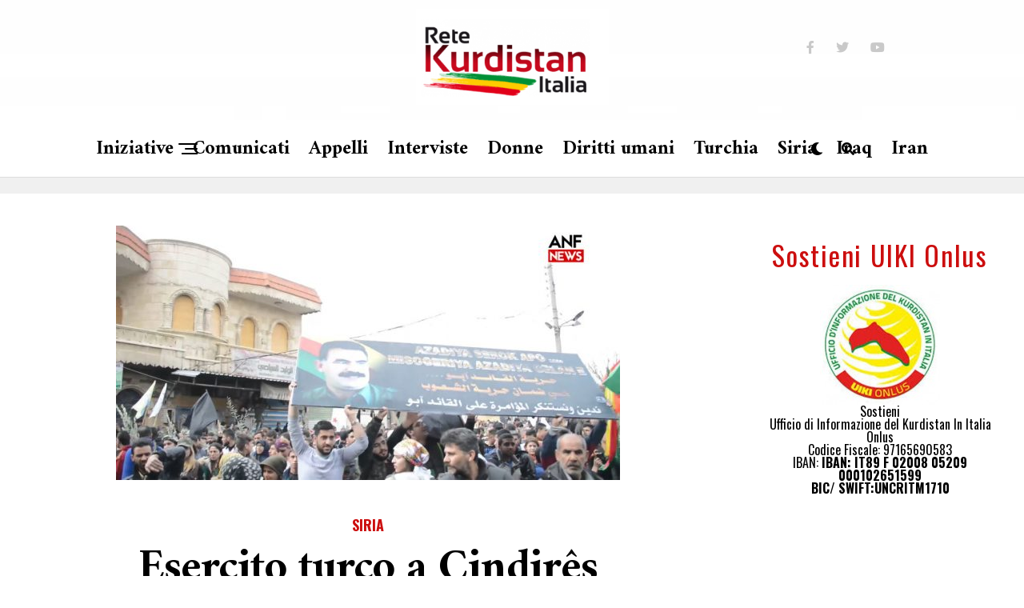

--- FILE ---
content_type: text/html; charset=UTF-8
request_url: https://www.retekurdistan.it/2018/02/16/esercito-turco-a-cindires-bombarda-dal-campo-profughi/
body_size: 17757
content:
<!DOCTYPE html>
<html lang="it-IT">
<head>
<meta charset="UTF-8" >
<meta name="viewport" id="viewport" content="width=device-width, initial-scale=1.0, maximum-scale=5.0, minimum-scale=1.0, user-scalable=yes" />
<meta name='robots' content='index, follow, max-image-preview:large, max-snippet:-1, max-video-preview:-1' />

	<!-- This site is optimized with the Yoast SEO plugin v20.6 - https://yoast.com/wordpress/plugins/seo/ -->
	<title>Esercito turco a Cindirês bombarda dal campo profughi - Retekurdistan.it</title>
	<link rel="canonical" href="https://www.retekurdistan.it/2018/02/16/esercito-turco-a-cindires-bombarda-dal-campo-profughi/" />
	<meta property="og:locale" content="it_IT" />
	<meta property="og:type" content="article" />
	<meta property="og:title" content="Esercito turco a Cindirês bombarda dal campo profughi - Retekurdistan.it" />
	<meta property="og:description" content="L’esercito turco attacca villaggi nella regione di Cindirês nel catone di Efrîn con artiglieria dal campo profughi di Atme.Lo Stato turco continua a attaccare la popolazione civile e le sue case e basi di sostentamento a Cindirês con artiglieria posizionata nel campo profughi di Atme a Idlib. Per via degli attacchi ci sono stati grarvi [&hellip;]" />
	<meta property="og:url" content="https://www.retekurdistan.it/2018/02/16/esercito-turco-a-cindires-bombarda-dal-campo-profughi/" />
	<meta property="og:site_name" content="Retekurdistan.it" />
	<meta property="article:published_time" content="2018-02-16T19:55:21+00:00" />
	<meta property="article:modified_time" content="2018-02-16T19:56:25+00:00" />
	<meta property="og:image" content="https://www.retekurdistan.it/wp-content/uploads/2018/02/cideres-e1518810911458.jpg" />
	<meta property="og:image:width" content="630" />
	<meta property="og:image:height" content="318" />
	<meta property="og:image:type" content="image/jpeg" />
	<meta name="author" content="Retekurdistanitalia" />
	<meta name="twitter:card" content="summary_large_image" />
	<meta name="twitter:creator" content="@ReteKurdistan" />
	<meta name="twitter:site" content="@ReteKurdistan" />
	<meta name="twitter:label1" content="Scritto da" />
	<meta name="twitter:data1" content="Retekurdistanitalia" />
	<meta name="twitter:label2" content="Tempo di lettura stimato" />
	<meta name="twitter:data2" content="1 minuto" />
	<script type="application/ld+json" class="yoast-schema-graph">{"@context":"https://schema.org","@graph":[{"@type":"Article","@id":"https://www.retekurdistan.it/2018/02/16/esercito-turco-a-cindires-bombarda-dal-campo-profughi/#article","isPartOf":{"@id":"https://www.retekurdistan.it/2018/02/16/esercito-turco-a-cindires-bombarda-dal-campo-profughi/"},"author":{"name":"Retekurdistanitalia","@id":"https://www.retekurdistan.it/#/schema/person/835b1f9cfb00ee26085de3085d91f490"},"headline":"Esercito turco a Cindirês bombarda dal campo profughi","datePublished":"2018-02-16T19:55:21+00:00","dateModified":"2018-02-16T19:56:25+00:00","mainEntityOfPage":{"@id":"https://www.retekurdistan.it/2018/02/16/esercito-turco-a-cindires-bombarda-dal-campo-profughi/"},"wordCount":130,"commentCount":0,"publisher":{"@id":"https://www.retekurdistan.it/#organization"},"image":{"@id":"https://www.retekurdistan.it/2018/02/16/esercito-turco-a-cindires-bombarda-dal-campo-profughi/#primaryimage"},"thumbnailUrl":"https://www.retekurdistan.it/wp-content/uploads/2018/02/cideres-e1518810911458.jpg","keywords":["Siria"],"articleSection":["Siria"],"inLanguage":"it-IT","potentialAction":[{"@type":"CommentAction","name":"Comment","target":["https://www.retekurdistan.it/2018/02/16/esercito-turco-a-cindires-bombarda-dal-campo-profughi/#respond"]}]},{"@type":"WebPage","@id":"https://www.retekurdistan.it/2018/02/16/esercito-turco-a-cindires-bombarda-dal-campo-profughi/","url":"https://www.retekurdistan.it/2018/02/16/esercito-turco-a-cindires-bombarda-dal-campo-profughi/","name":"Esercito turco a Cindirês bombarda dal campo profughi - Retekurdistan.it","isPartOf":{"@id":"https://www.retekurdistan.it/#website"},"primaryImageOfPage":{"@id":"https://www.retekurdistan.it/2018/02/16/esercito-turco-a-cindires-bombarda-dal-campo-profughi/#primaryimage"},"image":{"@id":"https://www.retekurdistan.it/2018/02/16/esercito-turco-a-cindires-bombarda-dal-campo-profughi/#primaryimage"},"thumbnailUrl":"https://www.retekurdistan.it/wp-content/uploads/2018/02/cideres-e1518810911458.jpg","datePublished":"2018-02-16T19:55:21+00:00","dateModified":"2018-02-16T19:56:25+00:00","breadcrumb":{"@id":"https://www.retekurdistan.it/2018/02/16/esercito-turco-a-cindires-bombarda-dal-campo-profughi/#breadcrumb"},"inLanguage":"it-IT","potentialAction":[{"@type":"ReadAction","target":["https://www.retekurdistan.it/2018/02/16/esercito-turco-a-cindires-bombarda-dal-campo-profughi/"]}]},{"@type":"ImageObject","inLanguage":"it-IT","@id":"https://www.retekurdistan.it/2018/02/16/esercito-turco-a-cindires-bombarda-dal-campo-profughi/#primaryimage","url":"https://www.retekurdistan.it/wp-content/uploads/2018/02/cideres-e1518810911458.jpg","contentUrl":"https://www.retekurdistan.it/wp-content/uploads/2018/02/cideres-e1518810911458.jpg","width":630,"height":318},{"@type":"BreadcrumbList","@id":"https://www.retekurdistan.it/2018/02/16/esercito-turco-a-cindires-bombarda-dal-campo-profughi/#breadcrumb","itemListElement":[{"@type":"ListItem","position":1,"name":"Home","item":"https://www.retekurdistan.it/"},{"@type":"ListItem","position":2,"name":"Latest News","item":"https://www.retekurdistan.it/latest-news/"},{"@type":"ListItem","position":3,"name":"Esercito turco a Cindirês bombarda dal campo profughi"}]},{"@type":"WebSite","@id":"https://www.retekurdistan.it/#website","url":"https://www.retekurdistan.it/","name":"Retekurdistan.it","description":"Sito della Rete italiana di solidarieta&#039; con il popolo kurdo","publisher":{"@id":"https://www.retekurdistan.it/#organization"},"potentialAction":[{"@type":"SearchAction","target":{"@type":"EntryPoint","urlTemplate":"https://www.retekurdistan.it/?s={search_term_string}"},"query-input":"required name=search_term_string"}],"inLanguage":"it-IT"},{"@type":"Organization","@id":"https://www.retekurdistan.it/#organization","name":"Rete Kurdistan Italia","url":"https://www.retekurdistan.it/","logo":{"@type":"ImageObject","inLanguage":"it-IT","@id":"https://www.retekurdistan.it/#/schema/logo/image/","url":"https://www.retekurdistan.it/wp-content/uploads/2023/05/retekurdistan.jpeg","contentUrl":"https://www.retekurdistan.it/wp-content/uploads/2023/05/retekurdistan.jpeg","width":259,"height":102,"caption":"Rete Kurdistan Italia"},"image":{"@id":"https://www.retekurdistan.it/#/schema/logo/image/"},"sameAs":["https://twitter.com/ReteKurdistan"]},{"@type":"Person","@id":"https://www.retekurdistan.it/#/schema/person/835b1f9cfb00ee26085de3085d91f490","name":"Retekurdistanitalia","url":"https://www.retekurdistan.it/author/fabio/"}]}</script>
	<!-- / Yoast SEO plugin. -->


<link rel='dns-prefetch' href='//ajax.googleapis.com' />
<link rel='dns-prefetch' href='//fonts.googleapis.com' />
<link rel='dns-prefetch' href='//s.w.org' />
<link rel="alternate" type="application/rss+xml" title="Retekurdistan.it &raquo; Feed" href="https://www.retekurdistan.it/feed/" />
<link rel="alternate" type="application/rss+xml" title="Retekurdistan.it &raquo; Feed dei commenti" href="https://www.retekurdistan.it/comments/feed/" />
<link rel="alternate" type="application/rss+xml" title="Retekurdistan.it &raquo; Esercito turco a Cindirês bombarda dal campo profughi Feed dei commenti" href="https://www.retekurdistan.it/2018/02/16/esercito-turco-a-cindires-bombarda-dal-campo-profughi/feed/" />
<script type="text/javascript">
window._wpemojiSettings = {"baseUrl":"https:\/\/s.w.org\/images\/core\/emoji\/14.0.0\/72x72\/","ext":".png","svgUrl":"https:\/\/s.w.org\/images\/core\/emoji\/14.0.0\/svg\/","svgExt":".svg","source":{"concatemoji":"https:\/\/www.retekurdistan.it\/wp-includes\/js\/wp-emoji-release.min.js?ver=6.0.11"}};
/*! This file is auto-generated */
!function(e,a,t){var n,r,o,i=a.createElement("canvas"),p=i.getContext&&i.getContext("2d");function s(e,t){var a=String.fromCharCode,e=(p.clearRect(0,0,i.width,i.height),p.fillText(a.apply(this,e),0,0),i.toDataURL());return p.clearRect(0,0,i.width,i.height),p.fillText(a.apply(this,t),0,0),e===i.toDataURL()}function c(e){var t=a.createElement("script");t.src=e,t.defer=t.type="text/javascript",a.getElementsByTagName("head")[0].appendChild(t)}for(o=Array("flag","emoji"),t.supports={everything:!0,everythingExceptFlag:!0},r=0;r<o.length;r++)t.supports[o[r]]=function(e){if(!p||!p.fillText)return!1;switch(p.textBaseline="top",p.font="600 32px Arial",e){case"flag":return s([127987,65039,8205,9895,65039],[127987,65039,8203,9895,65039])?!1:!s([55356,56826,55356,56819],[55356,56826,8203,55356,56819])&&!s([55356,57332,56128,56423,56128,56418,56128,56421,56128,56430,56128,56423,56128,56447],[55356,57332,8203,56128,56423,8203,56128,56418,8203,56128,56421,8203,56128,56430,8203,56128,56423,8203,56128,56447]);case"emoji":return!s([129777,127995,8205,129778,127999],[129777,127995,8203,129778,127999])}return!1}(o[r]),t.supports.everything=t.supports.everything&&t.supports[o[r]],"flag"!==o[r]&&(t.supports.everythingExceptFlag=t.supports.everythingExceptFlag&&t.supports[o[r]]);t.supports.everythingExceptFlag=t.supports.everythingExceptFlag&&!t.supports.flag,t.DOMReady=!1,t.readyCallback=function(){t.DOMReady=!0},t.supports.everything||(n=function(){t.readyCallback()},a.addEventListener?(a.addEventListener("DOMContentLoaded",n,!1),e.addEventListener("load",n,!1)):(e.attachEvent("onload",n),a.attachEvent("onreadystatechange",function(){"complete"===a.readyState&&t.readyCallback()})),(e=t.source||{}).concatemoji?c(e.concatemoji):e.wpemoji&&e.twemoji&&(c(e.twemoji),c(e.wpemoji)))}(window,document,window._wpemojiSettings);
</script>
<style type="text/css">
img.wp-smiley,
img.emoji {
	display: inline !important;
	border: none !important;
	box-shadow: none !important;
	height: 1em !important;
	width: 1em !important;
	margin: 0 0.07em !important;
	vertical-align: -0.1em !important;
	background: none !important;
	padding: 0 !important;
}
</style>
	<link rel='stylesheet' id='embed-pdf-viewer-css'  href='https://www.retekurdistan.it/wp-content/plugins/embed-pdf-viewer/css/embed-pdf-viewer.css?ver=6.0.11' type='text/css' media='screen' />
<link rel='stylesheet' id='sbr_styles-css'  href='https://www.retekurdistan.it/wp-content/plugins/reviews-feed/assets/css/sbr-styles.min.css?ver=2.1.1' type='text/css' media='all' />
<link rel='stylesheet' id='azh_frontend-css'  href='https://www.retekurdistan.it/wp-content/plugins/azexo_html/css/frontend.css?ver=6.0.11' type='text/css' media='all' />
<style id='azh_frontend-inline-css' type='text/css'>
.az-container {
                padding-right: 15px;
                padding-left: 15px;
                margin-left: auto;
                margin-right: auto;
                box-sizing: border-box;
            }@media (min-width: 768px) {
                    .az-container {
                        max-width: 750px;
                    }
                }@media (min-width: 992px) {
                    .az-container {
                        max-width: 970px;
                    }
                }@media (min-width: 1200px) {
                    .az-container {
                        max-width: 1170px;
                    }
                }
</style>
<link rel='stylesheet' id='plyr-css-css'  href='https://www.retekurdistan.it/wp-content/plugins/easy-video-player/lib/plyr.css?ver=6.0.11' type='text/css' media='all' />
<link rel='stylesheet' id='ql-jquery-ui-css'  href='//ajax.googleapis.com/ajax/libs/jqueryui/1.12.1/themes/smoothness/jquery-ui.css?ver=6.0.11' type='text/css' media='all' />
<link rel='stylesheet' id='reviewer-photoswipe-css'  href='https://www.retekurdistan.it/wp-content/plugins/reviewer/public/assets/css/photoswipe.css?ver=3.14.2' type='text/css' media='all' />
<link rel='stylesheet' id='dashicons-css'  href='https://www.retekurdistan.it/wp-includes/css/dashicons.min.css?ver=6.0.11' type='text/css' media='all' />
<link rel='stylesheet' id='reviewer-public-css'  href='https://www.retekurdistan.it/wp-content/plugins/reviewer/public/assets/css/reviewer-public.css?ver=3.14.2' type='text/css' media='all' />
<link rel='stylesheet' id='grids-frontend-css'  href='https://www.retekurdistan.it/wp-content/plugins/grids/assets/css/frontend.css?ver=1.3.9' type='text/css' media='all' />
<link rel='stylesheet' id='zox-custom-style-css'  href='https://www.retekurdistan.it/wp-content/themes/zoxpress/style.css?ver=6.0.11' type='text/css' media='all' />
<style id='zox-custom-style-inline-css' type='text/css'>


	a,
	a:visited,
	a:hover h2.zox-s-title1,
	a:hover h2.zox-s-title1-feat,
	a:hover h2.zox-s-title2,
	a:hover h2.zox-s-title3,
	.zox-post-body p a,
	h3.zox-post-cat a,
	.sp-template a,
	.sp-data-table a,
	span.zox-author-name a,
	a:hover h2.zox-authors-latest,
	span.zox-authors-name a:hover,
	#zox-side-wrap a:hover {
		color: #cc0e0e;
	}

	.zox-s8 a:hover h2.zox-s-title1,
	.zox-s8 a:hover h2.zox-s-title1-feat,
	.zox-s8 a:hover h2.zox-s-title2,
	.zox-s8 a:hover h2.zox-s-title3 {
		box-shadow: 15px 0 0 #fff, -10px 0 0 #fff;
		color: #cc0e0e;
	}

	.woocommerce-message:before,
	.woocommerce-info:before,
	.woocommerce-message:before,
	.woocommerce .star-rating span:before,
	span.zox-s-cat,
	h3.zox-post-cat a,
	.zox-s6 span.zox-s-cat,
	.zox-s8 span.zox-s-cat,
	.zox-widget-side-trend-wrap .zox-art-text:before {
		color: #cc0e0e;
	}

	.zox-widget-bgp,
	.zox-widget-bgp.zox-widget-txtw .zox-art-wrap,
	.zox-widget-bgp.zox-widget-txtw .zox-widget-featl-sub .zox-art-wrap,
	.zox-s4 .zox-widget-bgp span.zox-s-cat,
	.woocommerce span.onsale,
	.zox-s7 .zox-byline-wrap:before,
	.zox-s3 span.zox-s-cat,
	.zox-o1 span.zox-s-cat,
	.zox-s3 .zox-widget-side-trend-wrap .zox-art-text:before,
	.sp-table-caption,
	#zox-search-form #zox-search-submit,
	#zox-search-form2 #zox-search-submit2,
	.pagination .current,
	.pagination a:hover,
	.zox-o6 span.zox-s-cat {
		background: #cc0e0e;
	}

	.woocommerce .widget_price_filter .ui-slider .ui-slider-handle,
	.woocommerce #respond input#submit.alt,
	.woocommerce a.button.alt,
	.woocommerce button.button.alt,
	.woocommerce input.button.alt,
	.woocommerce #respond input#submit.alt:hover,
	.woocommerce a.button.alt:hover,
	.woocommerce button.button.alt:hover,
	.woocommerce input.button.alt:hover {
		background-color: #cc0e0e;
	}

	.woocommerce-error,
	.woocommerce-info,
	.woocommerce-message {
		border-top-color: #cc0e0e;
	}

	.zox-feat-ent1-left,
	.zox-ent1 .zox-side-widget {
		border-top: 2px solid #cc0e0e;
	}

	.zox-feat-ent3-main-wrap h2.zox-s-title2 {
		background-color: #cc0e0e;
		box-shadow: 15px 0 0 #cc0e0e, -10px 0 0 #cc0e0e;
	}

	.zox-widget-side-trend-wrap .zox-art-text:before,
	.pagination .current,
	.pagination a:hover {
		border: 1px solid #cc0e0e;
	}

	.zox-post-type {
		border: 3px solid #cc0e0e;
	}
	.zox-net1 .zox-post-type,
	.zox-net2 .zox-post-type {
		background: #cc0e0e;
	}
	.zox-widget-featl-sub .zox-post-type {
		border: 2px solid #cc0e0e;
	}

	@media screen and (max-width: 479px) {
	.zox-net1.zox-s4 .zox-widget-bgp .zox-art-main span.zox-s-cat {
		background: #cc0e0e !important;
	}
	}

	.zox-o3 h3.zox-s-cat {
		background: #dddddd;
	}

	.zox-widget-bgs,
	.zox-widget-bgs.zox-widget-txtw .zox-art-wrap,
	.zox-widget-bgs.zox-widget-txtw .zox-widget-featl-sub .zox-art-wrap,
	.zox-s4 .zox-widget-bgs span.zox-s-cat {
		background: #dddddd;
	}

	#zox-top-head-wrap {
		background: #707070;
	}

	span.zox-top-soc-but,
	.zox-top-nav-menu ul li a,
	span.zox-woo-cart-icon {
		color: #c9c9c9;
	}

	span.zox-woo-cart-num {
		background: #c9c9c9;
	}

	.zox-top-nav-menu ul li:hover a {
		color: #ed1c24;
	}

	#zox-top-head-wrap,
	#zox-top-head,
	#zox-top-head-left,
	#zox-top-head-mid,
	#zox-top-head-right,
	.zox-top-nav-menu ul {
		height: 150px;
	}

	#zox-top-head-mid img {
		max-height: calc(150px - 20px);
	}

	.zox-top-nav-menu ul li a {
		font-size: 20px;
	}

	#zox-bot-head-wrap,
	#zox-bot-head-wrap.zox-trans-bot.zox-fix-up,
	#zox-fly-wrap,
	#zox-bot-head-wrap.zox-trans-bot:hover {
		background-color: #ffffff;
		background-image: none;
	}

	.zox-nav-menu ul li a,
	span.zox-nav-search-but,
	span.zox-night,
	.zox-trans-bot.zox-fix-up .zox-nav-menu ul li a,
	.zox-trans-bot.zox-fix-up span.zox-nav-search-but,
	nav.zox-fly-nav-menu ul li a,
	span.zox-fly-soc-head,
	ul.zox-fly-soc-list li a,
	nav.zox-fly-nav-menu ul li.menu-item-has-children:after {
		color: #000000;
	}

	.zox-nav-menu ul li.menu-item-has-children a:after,
	.zox-nav-menu ul li.zox-mega-drop a:after {
		border-right: 1px solid #000000;
		border-bottom: 1px solid #000000;
	}

	.zox-fly-but-wrap span,
	.zox-trans-bot.zox-fix-up .zox-fly-but-wrap span {
		background: #000000;
	}

	.zox-nav-menu ul li:hover a,
	span.zox-nav-search-but:hover,
	span.zox-night:hover {
		color: #ed1c24;
	}

	.zox-fly-but-wrap:hover span {
		background: #ed1c24;
	}

	span.zox-widget-main-title {
		color: #cc0e0e;
	}

	#zox-foot-wrap {
		background: #ffffff;
	}

	#zox-foot-wrap p {
		color: #aaaaaa;
	}

	#zox-foot-wrap a {
		color: #aaaaaa;
	}

	ul.zox-foot-soc-list li a {
		border: 1px solid #aaaaaa;
	}

	span.zox-widget-side-title {
		color: #cc0e0e;
	}

	span.zox-post-main-title {
		color: #00000;
	}

	.zox-top-nav-menu ul li a {
		padding-top: calc((150px - 20px) / 2);
		padding-bottom: calc((150px - 20px) / 2);
	}

	#zox-bot-head-wrap,
	.zox-bot-head-menu,
	#zox-bot-head,
	#zox-bot-head-left,
	#zox-bot-head-right,
	#zox-bot-head-mid,
	.zox-bot-head-logo,
	.zox-bot-head-logo-main,
	.zox-nav-menu,
	.zox-nav-menu ul {
		height: 72px;
	}

	.zox-bot-head-logo img,
	.zox-bot-head-logo-main img {
		max-height: calc(72px - 20px);
	}

	.zox-nav-menu ul li ul.sub-menu,
	.zox-nav-menu ul li.menu-item-object-category .zox-mega-dropdown {
		top: 72px;
	}

	.zox-nav-menu ul li a {
		font-size: 24px;
	}

	.zox-nav-menu ul li a {
		padding-top: calc((72px - 24px) / 2);
		padding-bottom: calc((72px - 24px) / 2);
	}

	.zox-fix-up {
		top: -72px !important;
		-webkit-transform: translate3d(0,-72px,0) !important;
	   	   -moz-transform: translate3d(0,-72px,0) !important;
	    	-ms-transform: translate3d(0,-72px,0) !important;
	     	 -o-transform: translate3d(0,-72px,0) !important;
				transform: translate3d(0,-72px,0) !important;
	}

	.zox-fix {
		top: -72px;
		-webkit-transform: translate3d(0,72px,0) !important;
	   	   -moz-transform: translate3d(0,72px,0) !important;
	    	-ms-transform: translate3d(0,72px,0) !important;
	     	 -o-transform: translate3d(0,72px,0) !important;
				transform: translate3d(0,72px,0) !important;
	}

	.zox-fix-up .zox-nav-menu ul li a {
		padding-top: calc((60px - 24px) / 2);
		padding-bottom: calc((60px - 24px) / 2);
	}

	.zox-feat-ent1-grid,
	.zox-feat-ent2-bot,
	.zox-feat-net1-grid {
		grid-template-columns: auto 400px;
	}

	body,
	span.zox-s-cat,
	span.zox-ad-label,
	.woocommerce ul.product_list_widget li a,
	.woocommerce ul.product_list_widget span.product-title,
	.woocommerce #reviews #comments ol.commentlist li .comment-text p.meta,
	.woocommerce div.product p.price,
	.woocommerce div.product p.price ins,
	.woocommerce div.product p.price del,
	.woocommerce ul.products li.product .price del,
	.woocommerce ul.products li.product .price ins,
	.woocommerce ul.products li.product .price,
	.woocommerce #respond input#submit,
	.woocommerce a.button,
	.woocommerce button.button,
	.woocommerce input.button,
	.woocommerce .widget_price_filter .price_slider_amount .button,
	.woocommerce span.onsale,
	.woocommerce-review-link,
	#woo-content p.woocommerce-result-count,
	.woocommerce div.product .woocommerce-tabs ul.tabs li a,
	.woocommerce .woocommerce-breadcrumb,
	.woocommerce #respond input#submit.alt,
	.woocommerce a.button.alt,
	.woocommerce button.button.alt,
	.woocommerce input.button.alt,
	.zox-post-tags-header,
	.zox-post-tags a {
		font-family: 'Oswald', sans-serif;
		font-weight: 400;
		text-transform: None;
	}

	#zox-woo-side-wrap span.zox-widget-side-title,
	span.zox-authors-name a,
	h1.zox-author-top-head {
		font-family: 'Oswald', sans-serif;
	}

	p.zox-s-graph,
	span.zox-post-excerpt p,
	.zox-post-body p,
	#woo-content p,
	#zox-404 p,
	.zox-post-body ul li,
	.zox-post-body ol li,
	.zox-author-box-text p {
		font-family: 'PT Sans', sans-serif;
		font-weight: 400;
		text-transform: None;
	}

	.zox-nav-menu ul li a,
	.zox-top-nav-menu ul li a,
	nav.zox-fly-nav-menu ul li a {
		font-family: 'Amiri', sans-serif;
		font-weight: 700;
		text-transform: None;
	}

	.zox-nav-menu ul li ul.zox-mega-list li a,
	.zox-nav-menu ul li ul.zox-mega-list li a p {
		font-family: 'Amiri', sans-serif;
	}

	h2.zox-s-title1,
	h2.zox-s-title1-feat,
	.woocommerce div.product .product_title,
	.woocommerce .related h2,
	#woo-content .summary p.price,
	.woocommerce div.product .woocommerce-tabs .panel h2,
	#zox-404 h1,
	h1.zox-post-title,
	.zox-widget-side-trend-wrap .zox-art-text:before,
	.zox-post-body blockquote p,
	.zox-post-body .wp-block-pullquote blockquote p,
	.zox-post-body h1,
	.zox-post-body h2,
	.zox-post-body h3,
	.zox-post-body h4,
	.zox-post-body h5,
	.zox-post-body h6,
	.comment-inner h1,
	.comment-inner h2,
	.comment-inner h3,
	.comment-inner h4,
	.comment-inner h5,
	.comment-inner h6,
	span.zox-author-box-name a {
		font-family: 'Amiri', sans-serif;
		font-weight: 700;
		text-transform: None;
	}

	span.zox-widget-main-title {
		font-family: 'Oswald', sans-serif;
		font-weight: 400;
		text-transform: None;
	}

	span.zox-widget-side-title {
		font-family: 'Oswald', sans-serif;
		font-weight: 400;
		text-transform: None;
	}

	span.zox-post-main-title {
		font-family: 'Roboto', sans-serif;
		font-weight: 800;
		text-transform: None;
	}

	h2.zox-s-title2,
	h2.zox-s-title3,
	span.zox-woo-cart-num,
	p.zox-search-p,
	.alp-related-posts .current .post-title,
	.alp-related-posts-wrapper .alp-related-post .post-title,
	.zox-widget-txtw span.zox-widget-main-title {
		font-family: 'Amiri', sans-serif;
		font-weight: 600;
		text-transform: None;
	}

	.zox-post-width {
		margin: 0 auto;
		max-width: calc(1400px + 60px);
	}


	

		body,
		.zox-widget-side-trend-wrap .zox-art-text:before {
			background: #fff;
			font-family: 'Oswald', sans-serif;
		}
		.zox-top-nav-menu ul li a {
			font-family: 'Oswald', sans-serif;
			font-weight: 500;
			text-transform: uppercase;
		}
		.zox-nav-menu ul {
			height: auto;
		}
		.zox-nav-menu ul {
			float: left;
		}
		.zox-fix-up .zox-nav-menu ul,
		.zox-fix-up span.zox-nav-search-but {
			margin: 0;
		}
		.zox-nav-menu ul li ul.zox-mega-list li a,
		.zox-nav-menu ul li ul.zox-mega-list li a p {
			font-weight: 600;
			text-transform: capitalize;
		}
		.zox-fix-up #zox-bot-head-right,
		.zox-fix-up span.zox-nav-search-but {
			align-content: center;
		}
		span.zox-s-cat {
			font-weight: 700;
			text-transform: uppercase;
		}
		h2.zox-s-title3 {
			font-family: 'Oswald', sans-serif;
			font-weight: 700;
		}
		.zox-nav-menu ul li ul.zox-mega-list li a,
		.zox-nav-menu ul li ul.zox-mega-list li a p {
			font-size: 1rem;
		}
		p.zox-s-graph {
			font-style: italic;
		}
		.zox-byline-wrap span,
		span.zox-widget-home-title {
			font-family: 'Oswald', sans-serif;
			text-transform: uppercase;
		}
		.zox-net3 span.zox-widget-home-title {
			color: #ec2b8c;
		}
		.zox-widget-side-trend-wrap .zox-art-text:before {
			color: #ddd;
		}
			

			.zox-head-width {
				margin: 0 auto;
				max-width: none;
			}
			.zox-nav-menu ul li.zox-mega-drop .zox-mega-dropdown {
				left: calc(((100vw - 100%) /2) * -1);
			}
				

			#zox-home-main-wrap {
				margin: 0 auto;
				padding: 0 30px;
				max-width: calc(1266px + 60px);
			}
			.zox-body-width,
			.zox-widget-feat-wrap.zox-o1 .zox-art-text-cont,
			.zox-widget-feat-wrap.zox-o4 .zox-art-text-cont,
			.zox-widget-feat-main.zox-o1 .zox-art-text-cont,
			.zox-widget-feat-main.zox-o4 .zox-art-text-cont {
				margin: 0 auto;
				max-width: none;
			}
				

			#zox-bot-head-left {
				display: grid;
			}
			#zox-bot-head {
				grid-template-columns: 24px auto 60px;
			}
			.zox-bot-head-menu {
				padding: 0 0 0 36px;
			}
				

		.zox-bot-head-logo {
			opacity: 0;
			overflow: hidden;
			height: 0;
			width: 0;
		}
			

	#zox-bot-head-wrap {
		border-bottom: 1px solid #ddd;
	}
		

	.zox-post-head-wrap {
		float: none;
		margin: 0 auto;
		padding: 0;
		text-align: center;
		max-width: 800px;
	}
	.zox-post-info-wrap {
		justify-content: center;
	}
			

.zox-nav-links {
	display: none;
	}
	

				.zox-feat-ent1-grid,
				.zox-feat-net1-grid {
					grid-template-columns: calc(100% - 320px) 300px;
					}
				.zox-post-main-wrap {
					grid-template-columns: calc(100% - 360px) 300px;
				}
				#zox-home-body-wrap {
					grid-template-columns: calc(100% - 360px) 300px;
					}
					

	span.zox-byline-name {
		display: none;
		}
	span.zox-byline-date {
		margin: 0;
	}
	

	.zox-post-body p a {
		color: #cc0e0e;
		box-shadow: none;
	}
	.zox-post-body p a:hover {
		color: #cc0e0e;
		box-shadow: inset 0 -1px 0 0 #fff, inset 0 -2px 0 0 #cc0e0e;
	}
	

			.zox-widget-main-head {
				margin: 0 0 20px;
			}
			h4.zox-widget-main-title {
				border-bottom: 1px solid #ddd;
				position: relative;
				text-align: left;
			}
			.zox-dark h4.zox-widget-main-title {
				border-bottom: 1px solid #333;
			}
			span.zox-widget-main-title {
				color: #cc0e0e;
				border-bottom: 3px solid #cc0e0e;
				display: inline-block;
				font-size: 1.75rem;
				padding: 0 0 5px;
				position: relative;
					bottom: -1px;
				text-transform: uppercase;
			}
			.zox-dark span.zox-widget-main-title {
				border-bottom: 3px solid #333;
			}
			

			span.zox-widget-side-title {
				font-size: 2.125rem;
				letter-spacing: .05em;
			}
			

		.zox-post-main-head {
			margin: 0 0 20px;
		}
		.zox-tech2 h4.zox-post-main-title {
			overflow: hidden;
			position: relative;
			text-align: left;
			width: 100%;
		}
		.zox-tech2 span.zox-post-main-title {
			font-size: 1rem;
			letter-spacing: .1em;
			text-transform: uppercase;
		}
		.zox-tech2 span.zox-post-main-title:after {
			content:'';
			background: #ccc;
			margin: -1px 0 0 15px;
			position: absolute;
				top: 50%;
			width: 100%;
			height: 1px;
		}
		

		#zox-lead-top-wrap {
			position: relative;
			height: 0;
		}
		#zox-lead-top-in {
			clip: rect(0,auto,auto,0);
			overflow: hidden;
			position: absolute;
				left: 0;
				top: 0;
			z-index: 1;
			zoom: 1;
			width: 100%;
			height: 100%;
		}
		#zox-lead-top {
			position: fixed;
				top: 0;
				left: 0;
		}
		

	.archive #zox-home-body-wrap {
		grid-gap: 0;
		grid-template-columns: 100%;
	}
	.archive #zox-home-right-wrap {
		display: none;
	}
	


		
</style>
<link rel='stylesheet' id='fontawesome-css'  href='https://www.retekurdistan.it/wp-content/themes/zoxpress/font-awesome/css/all.css?ver=6.0.11' type='text/css' media='all' />
<link crossorigin="anonymous" rel='stylesheet' id='zox-fonts-css'  href='//fonts.googleapis.com/css?family=Heebo%3A300%2C400%2C500%2C700%2C800%2C900%7CAlegreya%3A400%2C500%2C700%2C800%2C900%7CJosefin+Sans%3A300%2C400%2C600%2C700%7CLibre+Franklin%3A300%2C400%2C500%2C600%2C700%2C800%2C900%7CFrank+Ruhl+Libre%3A300%2C400%2C500%2C700%2C900%7CNunito+Sans%3A300%2C400%2C600%2C700%2C800%2C900%7CMontserrat%3A300%2C400%2C500%2C600%2C700%2C800%2C900%7CAnton%3A400%7CNoto+Serif%3A400%2C700%7CNunito%3A300%2C400%2C600%2C700%2C800%2C900%7CRajdhani%3A300%2C400%2C500%2C600%2C700%7CTitillium+Web%3A300%2C400%2C600%2C700%2C900%7CPT+Serif%3A400%2C400i%2C700%2C700i%7CAmiri%3A400%2C400i%2C700%2C700i%7COswald%3A300%2C400%2C500%2C600%2C700%7CRoboto+Mono%3A400%2C700%7CBarlow+Semi+Condensed%3A700%2C800%2C900%7CPoppins%3A300%2C400%2C500%2C600%2C700%2C800%2C900%7CRoboto+Condensed%3A300%2C400%2C700%7CRoboto%3A300%2C400%2C500%2C700%2C900%7CPT+Serif%3A400%2C700%7COpen+Sans+Condensed%3A300%2C700%7COpen+Sans%3A700%7CSource+Serif+Pro%3A400%2C600%2C700%7CIM+Fell+French+Canon%3A400%2C400i%7COswald%3A100%2C100i%2C200%2C+200i%2C300%2C300i%2C400%2C400i%2C500%2C500i%2C600%2C600i%2C700%2C700i%2C800%2C800i%2C900%2C900i%7CPT+Sans%3A100%2C100i%2C200%2C+200i%2C300%2C300i%2C400%2C400i%2C500%2C500i%2C600%2C600i%2C700%2C700i%2C800%2C800i%2C900%2C900i%7CAmiri%3A100%2C100i%2C200%2C+200i%2C300%2C300i%2C400%2C400i%2C500%2C500i%2C600%2C600i%2C700%2C700i%2C800%2C800i%2C900%2C900i%7CAmiri%3A100%2C100i%2C200%2C+200i%2C300%2C300i%2C400%2C400i%2C500%2C500i%2C600%2C600i%2C700%2C700i%2C800%2C800i%2C900%2C900i%7CAmiri%3A100%2C100i%2C200%2C+200i%2C300%2C300i%2C400%2C400i%2C500%2C500i%2C600%2C600i%2C700%2C700i%2C800%2C800i%2C900%2C900i%7COswald%3A100%2C100i%2C200%2C+200i%2C300%2C300i%2C400%2C400i%2C500%2C500i%2C600%2C600i%2C700%2C700i%2C800%2C800i%2C900%2C900i%7COswald%3A100%2C100i%2C200%2C+200i%2C300%2C300i%2C400%2C400i%2C500%2C500i%2C600%2C600i%2C700%2C700i%2C800%2C800i%2C900%2C900i%26subset%3Dlatin%2Clatin-ext%2Ccyrillic%2Ccyrillic-ext%2Cgreek-ext%2Cgreek%2Cvietnamese' type='text/css' media='all' />
<link rel='stylesheet' id='zox-media-queries-css'  href='https://www.retekurdistan.it/wp-content/themes/zoxpress/css/media-queries.css?ver=6.0.11' type='text/css' media='all' />
<link crossorigin="anonymous" rel='stylesheet' id='amiri-css'  href='https://fonts.googleapis.com/css2?family=Amiri%3Aital%2Cwght%400%2C300%3B0%2C400%3B0%2C500%3B0%2C600%3B0%2C700%3B1%2C300%3B1%2C400%3B1%2C500%3B1%2C600%3B1%2C700&#038;display=swap&#038;ver=6.0.11' type='text/css' media='all' />
<link rel='stylesheet' id='wyp-custom-css'  href='https://www.retekurdistan.it/wp-content/uploads/yellow-pencil/custom-147.css?revision=147&#038;ver=6.0.11' type='text/css' media='all' />
<link rel='stylesheet' id='mediaelementjs-styles-css'  href='https://www.retekurdistan.it/wp-content/plugins/media-element-html5-video-and-audio-player/mediaelement/v4/mediaelementplayer.min.css?ver=6.0.11' type='text/css' media='all' />
<link rel='stylesheet' id='mediaelementjs-styles-legacy-css'  href='https://www.retekurdistan.it/wp-content/plugins/media-element-html5-video-and-audio-player/mediaelement/v4/mediaelementplayer-legacy.min.css?ver=6.0.11' type='text/css' media='all' />
<script type='text/javascript' src='https://www.retekurdistan.it/wp-includes/js/jquery/jquery.min.js?ver=3.6.0' id='jquery-core-js'></script>
<script type='text/javascript' src='https://www.retekurdistan.it/wp-includes/js/jquery/jquery-migrate.min.js?ver=3.3.2' id='jquery-migrate-js'></script>
<script type='text/javascript' id='plyr-js-js-extra'>
/* <![CDATA[ */
var easy_video_player = {"plyr_iconUrl":"https:\/\/www.retekurdistan.it\/wp-content\/plugins\/easy-video-player\/lib\/plyr.svg","plyr_blankVideo":"https:\/\/www.retekurdistan.it\/wp-content\/plugins\/easy-video-player\/lib\/blank.mp4"};
/* ]]> */
</script>
<script type='text/javascript' src='https://www.retekurdistan.it/wp-content/plugins/easy-video-player/lib/plyr.js?ver=6.0.11' id='plyr-js-js'></script>
<script type='text/javascript' id='qc-choice-js-extra'>
/* <![CDATA[ */
var choice_cmp_config = {"utid":"","ccpa":"","datalayer":""};
/* ]]> */
</script>
<script type='text/javascript' async="async" src='https://www.retekurdistan.it/wp-content/plugins/quantcast-choice/public/js/script.min.js?ver=2.0.8' id='qc-choice-js'></script>
<script type='text/javascript' id='pushengage-sdk-init-js-after'>
console.error("You haven’t finished setting up your site with PushEngage. Please connect your account!!");
</script>
<script type='text/javascript' src='https://www.retekurdistan.it/wp-content/plugins/media-element-html5-video-and-audio-player/mediaelement/v4/mediaelement-and-player.min.js?ver=4.2.8' id='mediaelementjs-scripts-js'></script>
<link rel="https://api.w.org/" href="https://www.retekurdistan.it/wp-json/" /><link rel="alternate" type="application/json" href="https://www.retekurdistan.it/wp-json/wp/v2/posts/26292" /><link rel="EditURI" type="application/rsd+xml" title="RSD" href="https://www.retekurdistan.it/xmlrpc.php?rsd" />
<link rel="wlwmanifest" type="application/wlwmanifest+xml" href="https://www.retekurdistan.it/wp-includes/wlwmanifest.xml" /> 
<meta name="generator" content="WordPress 6.0.11" />
<link rel='shortlink' href='https://www.retekurdistan.it/?p=26292' />
<link rel="alternate" type="application/json+oembed" href="https://www.retekurdistan.it/wp-json/oembed/1.0/embed?url=https%3A%2F%2Fwww.retekurdistan.it%2F2018%2F02%2F16%2Fesercito-turco-a-cindires-bombarda-dal-campo-profughi%2F" />
<link rel="alternate" type="text/xml+oembed" href="https://www.retekurdistan.it/wp-json/oembed/1.0/embed?url=https%3A%2F%2Fwww.retekurdistan.it%2F2018%2F02%2F16%2Fesercito-turco-a-cindires-bombarda-dal-campo-profughi%2F&#038;format=xml" />
	<meta name="theme-color" content="#fff" />
			<meta property="og:type" content="article" />
													<meta property="og:image" content="https://www.retekurdistan.it/wp-content/uploads/2018/02/cideres-e1518810911458.jpg" />
				<meta name="twitter:image" content="https://www.retekurdistan.it/wp-content/uploads/2018/02/cideres-e1518810911458.jpg" />
						<meta property="og:url" content="https://www.retekurdistan.it/2018/02/16/esercito-turco-a-cindires-bombarda-dal-campo-profughi/" />
			<meta property="og:title" content="Esercito turco a Cindirês bombarda dal campo profughi" />
			<meta property="og:description" content="L’esercito turco attacca villaggi nella regione di Cindirês nel catone di Efrîn con artiglieria dal campo profughi di Atme.Lo Stato turco continua a attaccare la popolazione civile e le sue case e basi di sostentamento a Cindirês con artiglieria posizionata nel campo profughi di Atme a Idlib. Per via degli attacchi ci sono stati grarvi [&hellip;]" />
			<meta name="twitter:card" content="summary_large_image">
			<meta name="twitter:url" content="https://www.retekurdistan.it/2018/02/16/esercito-turco-a-cindires-bombarda-dal-campo-profughi/">
			<meta name="twitter:title" content="Esercito turco a Cindirês bombarda dal campo profughi">
			<meta name="twitter:description" content="L’esercito turco attacca villaggi nella regione di Cindirês nel catone di Efrîn con artiglieria dal campo profughi di Atme.Lo Stato turco continua a attaccare la popolazione civile e le sue case e basi di sostentamento a Cindirês con artiglieria posizionata nel campo profughi di Atme a Idlib. Per via degli attacchi ci sono stati grarvi [&hellip;]">
			<link rel="pingback" href="https://www.retekurdistan.it/xmlrpc.php"><style type="text/css" id="custom-background-css">
body.custom-background { background-color: #ffffff; }
</style>
	<link rel="amphtml" href="https://www.retekurdistan.it/2018/02/16/esercito-turco-a-cindires-bombarda-dal-campo-profughi/amp/"><link rel="icon" href="https://www.retekurdistan.it/wp-content/uploads/2023/03/cropped-android-chrome-512x512-1-32x32.png" sizes="32x32" />
<link rel="icon" href="https://www.retekurdistan.it/wp-content/uploads/2023/03/cropped-android-chrome-512x512-1-192x192.png" sizes="192x192" />
<link rel="apple-touch-icon" href="https://www.retekurdistan.it/wp-content/uploads/2023/03/cropped-android-chrome-512x512-1-180x180.png" />
<meta name="msapplication-TileImage" content="https://www.retekurdistan.it/wp-content/uploads/2023/03/cropped-android-chrome-512x512-1-270x270.png" />
<style id="sccss"></style></head>
<body class="post-template-default single single-post postid-26292 single-format-standard custom-background wp-embed-responsive non-logged-in zox-net3 zox-s5" >
	<div id="zox-site" class="left zoxrel ">
		<div id="zox-fly-wrap">
	<div id="zox-fly-menu-top" class="left relative">
		<div id="zox-fly-logo" class="left relative">
												<a href="https://www.retekurdistan.it/"><img src="https://www.retekurdistan.it/wp-content/themes/zoxpress/images/logos/logo-nav-net3.png" alt="Retekurdistan.it" data-rjs="2" /></a>
									</div><!--zox-fly-logo-->
		<div class="zox-fly-but-wrap zox-fly-but-menu zox-fly-but-click">
			<span></span>
			<span></span>
			<span></span>
			<span></span>
		</div><!--zox-fly-but-wrap-->
	</div><!--zox-fly-menu-top-->
	<div id="zox-fly-menu-wrap">
		<nav class="zox-fly-nav-menu left relative">
			<div class="menu-sample-hmenu-container"><ul id="menu-sample-hmenu" class="menu"><li id="menu-item-11" class="menu-item menu-item-type-custom menu-item-object-custom menu-item-home menu-item-11"><a href="http://www.retekurdistan.it/">Home</a></li>
<li id="menu-item-18" class="menu-item menu-item-type-taxonomy menu-item-object-category menu-item-18"><a href="https://www.retekurdistan.it/category/interviste/">Interviste</a></li>
<li id="menu-item-1870" class="menu-item menu-item-type-taxonomy menu-item-object-category menu-item-1870"><a href="https://www.retekurdistan.it/category/iniziative/">Iniziative</a></li>
<li id="menu-item-12" class="menu-item menu-item-type-taxonomy menu-item-object-category menu-item-12"><a href="https://www.retekurdistan.it/category/comunicati/">Comunicati</a></li>
<li id="menu-item-1871" class="menu-item menu-item-type-taxonomy menu-item-object-category menu-item-1871"><a href="https://www.retekurdistan.it/category/campagne/">Campagne</a></li>
<li id="menu-item-1992" class="menu-item menu-item-type-taxonomy menu-item-object-category menu-item-1992"><a href="https://www.retekurdistan.it/category/report/">Report</a></li>
<li id="menu-item-10425" class="menu-item menu-item-type-taxonomy menu-item-object-category menu-item-10425"><a href="https://www.retekurdistan.it/category/donne/">Donne</a></li>
<li id="menu-item-10426" class="menu-item menu-item-type-taxonomy menu-item-object-category menu-item-10426"><a href="https://www.retekurdistan.it/category/diritti-umani/">Diritti umani</a></li>
<li id="menu-item-20" class="menu-item menu-item-type-taxonomy menu-item-object-category current-post-ancestor menu-item-has-children menu-item-20"><a href="https://www.retekurdistan.it/category/kurdistan/">Kurdistan</a>
<ul class="sub-menu">
	<li id="menu-item-14" class="menu-item menu-item-type-taxonomy menu-item-object-category menu-item-14"><a href="https://www.retekurdistan.it/category/kurdistan/turchia/">Turchia</a></li>
	<li id="menu-item-15" class="menu-item menu-item-type-taxonomy menu-item-object-category menu-item-15"><a href="https://www.retekurdistan.it/category/kurdistan/iran/">Iran</a></li>
	<li id="menu-item-17" class="menu-item menu-item-type-taxonomy menu-item-object-category menu-item-17"><a href="https://www.retekurdistan.it/category/kurdistan/iraq/">Iraq</a></li>
	<li id="menu-item-16" class="menu-item menu-item-type-taxonomy menu-item-object-category current-post-ancestor current-menu-parent current-post-parent menu-item-16"><a href="https://www.retekurdistan.it/category/kurdistan/siria/">Siria</a></li>
</ul>
</li>
</ul></div>		</nav>
	</div><!--zox-fly-menu-wrap-->
	<div id="zox-fly-soc-wrap">
		<span class="zox-fly-soc-head">Connect with us</span>
		<ul class="zox-fly-soc-list left relative">
							<li><a href="https://www.facebook.com/Rete-Solidariet%C3%A0-Kurdistan-102024002236654/" target="_blank" class="fab fa-facebook-f"></a></li>
										<li><a href="https://twitter.com/ReteKurdistan" target="_blank" class="fab fa-twitter"></a></li>
																<li><a href="https://www.youtube.com/channel/UCLgdl-y5NestgtninrCHL1w" target="_blank" class="fab fa-youtube"></a></li>
														</ul>
	</div><!--zox-fly-soc-wrap-->
</div><!--zox-fly-wrap-->		<div id="zox-search-wrap">
			<div class="zox-search-cont">
				<p class="zox-search-p">Hi, what are you looking for?</p>
				<div class="zox-search-box">
					<form method="get" id="zox-search-form" action="https://www.retekurdistan.it/">
	<input type="text" name="s" id="zox-search-input" value="Search" onfocus='if (this.value == "Search") { this.value = ""; }' onblur='if (this.value == "Search") { this.value = ""; }' />
	<input type="submit" id="zox-search-submit" value="Search" />
</form>				</div><!--zox-search-box-->
			</div><!--zox-serach-cont-->
			<div class="zox-search-but-wrap zox-search-click">
				<span></span>
				<span></span>
			</div><!--zox-search-but-wrap-->
		</div><!--zox-search-wrap-->
				<div id="zox-site-wall" class="left zoxrel">
			<div id="zox-lead-top-wrap">
				<div id="zox-lead-top-in">
					<div id="zox-lead-top">
											</div><!--zox-lead-top-->
				</div><!--zox-lead-top-in-->
			</div><!--zox-lead-top-wrap-->
			<div id="zox-site-main" class="left zoxrel">
				<header id="zox-main-head-wrap" class="left zoxrel zox-trans-head">
																<div id="zox-top-head-wrap" class="left relative">
			<img class="zox-head-bg" src="https://www.retekurdistan.it/wp-content/uploads/2013/01/retekurdistan.jpg" height="160" width="314" alt="Retekurdistan.it" />
		<div class="zox-head-width">
		<div id="zox-top-head" class="relative">
			<div id="zox-top-head-left">
							</div><!--zox-top-head-left-->
			<div id="zox-top-head-mid">
															<a href="https://www.retekurdistan.it/"><img class="zox-logo-stand" src="https://www.retekurdistan.it/wp-content/uploads/2013/01/Retekurdistan-640x3251.png" alt="Retekurdistan.it" data-rjs="2" /><img class="zox-logo-dark" src="https://www.retekurdistan.it/wp-content/uploads/2013/01/Retekurdistan-640x325.png" alt="Retekurdistan.it" data-rjs="2" /></a>
												</div><!--zox-top-head-mid-->
			<div id="zox-top-head-right">
									<div class="zox-top-soc-wrap">
			<a href="https://www.facebook.com/Rete-Solidariet%C3%A0-Kurdistan-102024002236654/" target="_blank"><span class="zox-top-soc-but fab fa-facebook-f"></span></a>
				<a href="https://twitter.com/ReteKurdistan" target="_blank"><span class="zox-top-soc-but fab fa-twitter"></span></a>
						<a href="https://www.youtube.com/channel/UCLgdl-y5NestgtninrCHL1w" target="_blank"><span class="zox-top-soc-but fab fa-youtube"></span></a>
				</div><!--zox-top-soc-wrap-->							</div><!--zox-top-head-right-->
		</div><!--zox-top-head-->
	</div><!--zox-head-width-->
</div><!--zox-top-head-wrap-->											<div id="zox-bot-head-wrap" class="left zoxrel">
	<div class="zox-head-width">
		<div id="zox-bot-head">
			<div id="zox-bot-head-left">
				<div class="zox-fly-but-wrap zoxrel zox-fly-but-click">
					<span></span>
					<span></span>
					<span></span>
					<span></span>
				</div><!--zox-fly-but-wrap-->
			</div><!--zox-bot-head-left-->
			<div id="zox-bot-head-mid" class="relative">
				<div class="zox-bot-head-logo">
					<div class="zox-bot-head-logo-main">
																					<a href="https://www.retekurdistan.it/"><img src="https://www.retekurdistan.it/wp-content/themes/zoxpress/images/logos/logo-nav-net3.png" alt="Retekurdistan.it" data-rjs="2" /></a>
														
Warning: Undefined variable $category in /customers/5/7/e/retekurdistan.it/httpd.www/wp-content/themes/zoxpress/parts/header-bot.php on line 51
								<h2 class="zox-logo-title">Retekurdistan.it</h2>
																		</div><!--zox-bot-head-logo-main-->
																<h2 class="zox-logo-title">Retekurdistan.it</h2>
									</div><!--zox-bot-head-logo-->
				<div class="zox-bot-head-menu">
					<div class="zox-nav-menu">
						<div class="menu-main-menu-container"><ul id="menu-main-menu" class="menu"><li id="menu-item-41991" class="menu-item menu-item-type-taxonomy menu-item-object-category menu-item-41991"><a href="https://www.retekurdistan.it/category/iniziative/">Iniziative</a></li>
<li id="menu-item-41993" class="menu-item menu-item-type-taxonomy menu-item-object-category menu-item-41993"><a href="https://www.retekurdistan.it/category/comunicati/">Comunicati</a></li>
<li id="menu-item-41997" class="menu-item menu-item-type-taxonomy menu-item-object-category menu-item-41997"><a href="https://www.retekurdistan.it/category/comunicati/appelli/">Appelli</a></li>
<li id="menu-item-41995" class="menu-item menu-item-type-taxonomy menu-item-object-category menu-item-41995"><a href="https://www.retekurdistan.it/category/interviste/">Interviste</a></li>
<li id="menu-item-41994" class="menu-item menu-item-type-taxonomy menu-item-object-category menu-item-41994"><a href="https://www.retekurdistan.it/category/donne/">Donne</a></li>
<li id="menu-item-41992" class="menu-item menu-item-type-taxonomy menu-item-object-category menu-item-41992"><a href="https://www.retekurdistan.it/category/diritti-umani/">Diritti umani</a></li>
<li id="menu-item-41989" class="menu-item menu-item-type-taxonomy menu-item-object-category menu-item-41989"><a href="https://www.retekurdistan.it/category/kurdistan/turchia/">Turchia</a></li>
<li id="menu-item-41990" class="menu-item menu-item-type-taxonomy menu-item-object-category current-post-ancestor current-menu-parent current-post-parent menu-item-41990"><a href="https://www.retekurdistan.it/category/kurdistan/siria/">Siria</a></li>
<li id="menu-item-41996" class="menu-item menu-item-type-taxonomy menu-item-object-category menu-item-41996"><a href="https://www.retekurdistan.it/category/kurdistan/iraq/">Iraq</a></li>
<li id="menu-item-41998" class="menu-item menu-item-type-taxonomy menu-item-object-category menu-item-41998"><a href="https://www.retekurdistan.it/category/kurdistan/iran/">Iran</a></li>
</ul></div>					</div><!--zox-nav-menu-->
				</div><!--zox-bot-head-menu-->
			</div><!--zox-bot-head-mid-->
			<div id="zox-bot-head-right">
									<span class="zox-night zox-night-mode fas fa-moon"></span>
								<span class="zox-nav-search-but fas fa-search zox-search-click"></span>
			</div><!--zox-bot-head-right-->
		</div><!--zox-bot-head-->
	</div><!--zox-head-width-->
</div><!--zox-bot-head-wrap-->				</header><!---zox-main-header-wrap-->
				<div id="zox-site-grid">
					<div id="zox-site-wall-small">
																																								<div id="zox-main-body-wrap" class="left relative">	<article id="post-26292" class="post-26292 post type-post status-publish format-standard has-post-thumbnail hentry category-siria tag-siria" itemscope itemtype="http://schema.org/NewsArticle">
					<div class="zox-article-wrap zoxrel left zox100">
			<meta itemscope itemprop="mainEntityOfPage"  itemType="https://schema.org/WebPage" itemid="https://www.retekurdistan.it/2018/02/16/esercito-turco-a-cindires-bombarda-dal-campo-profughi/"/>
						<div class="zox-post-main-grid">
				<div class="zox-post-width">
					<div class="zox-post-main-wrap zoxrel left zox100">
						<div class="zox-post-main">
															<div class="zox-post-bot-wrap">
																																					<div class="zox-post-img-wrap">
																	<div class="zox-post-img left zoxrel zoxlh0" itemprop="image" itemscope itemtype="https://schema.org/ImageObject">
				<img width="630" height="318" src="https://www.retekurdistan.it/wp-content/uploads/2018/02/cideres-e1518810911458.jpg" class="flipboard-image wp-post-image" alt="" />								<meta itemprop="url" content="https://www.retekurdistan.it/wp-content/uploads/2018/02/cideres-e1518810911458.jpg">
				<meta itemprop="width" content="630">
				<meta itemprop="height" content="318">
			</div><!--zox-post-img-->
							<span class="zox-post-img-cap"></span>
													</div><!--zox-post-img-wrap-->
																												<div class="zox-post-title-wrap zox-tit2 zox-post-head-min">
											<div class="zox-post-width">
												<header class="zox-post-head-wrap left zoxrel zox100">
	<div class="zox-post-head zoxrel">
		<h3 class="zox-post-cat">
			<a class="zox-post-cat-link" href="https://www.retekurdistan.it/category/kurdistan/siria/"><span class="zox-post-cat">Siria</span></a>
		</h3>
		<h1 class="zox-post-title left entry-title" itemprop="headline">Esercito turco a Cindirês bombarda dal campo profughi</h1>
				<div class="zox-post-info-wrap">
							<div class="zox-post-byline-wrap zox-post-byline-date">
					<div class="zox-author-info-wrap">
						<div class="zox-post-date-wrap">
							<p>Published</p> <span class="zox-post-date updated"><time class="post-date updated" itemprop="datePublished" datetime="2018-02-16">16 Febbraio 2018</time></span>
							<meta itemprop="dateModified" content="2018-02-16"/>
						</div><!--zox-post-date-wrap-->
					</div><!--zox-author-info-wrap-->
				</div><!--zox-post-byline-wrap-->
						<div class="zox-post-soc-top-wrap">
																<div class="zox-post-soc-stat">
		<ul class="zox-post-soc-stat-list left zoxrel">
 			<a href="#" onclick="window.open('https://www.facebook.com/sharer.php?u=https://www.retekurdistan.it/2018/02/16/esercito-turco-a-cindires-bombarda-dal-campo-profughi/&amp;t=Esercito turco a Cindirês bombarda dal campo profughi', 'facebookShare', 'width=626,height=436'); return false;" title="Share on Facebook">
 			<li class="zox-post-soc-fb">
 				<i class="fab fa-facebook-f"></i>
 			</li>
 			</a>
 			<a href="#" onclick="window.open('https://twitter.com/share?text=Esercito turco a Cindirês bombarda dal campo profughi -&amp;url=https://www.retekurdistan.it/2018/02/16/esercito-turco-a-cindires-bombarda-dal-campo-profughi/', 'twitterShare', 'width=626,height=436'); return false;" title="Tweet This Post">
 			<li class="zox-post-soc-twit">
 				<i class="fab fa-twitter"></i>
 			</li>
 			</a>
 			<li class="zox-post-soc-copy">
			 	<i class="fas fa-link"></i>
 			</li>
 																		<a href="https://www.retekurdistan.it/2018/02/16/esercito-turco-a-cindires-bombarda-dal-campo-profughi/#respond">
						<li class="zox-post-soc-com zox-com-click">
							<i class="far fa-comment"></i>
						</li>
						</a>
												 			<li class="zox-post-soc-more zox-soc-stat-click-26292">
				<i class="fas fa-ellipsis-h"></i>
				<div class="zox-soc-more-stat zox-more-click-26292">
					<ul class="zox-soc-more-list">
						<a href="#" onclick="window.open('https://share.flipboard.com/bookmarklet/popout?v=Esercito turco a Cindirês bombarda dal campo profughi&url=https://www.retekurdistan.it/2018/02/16/esercito-turco-a-cindires-bombarda-dal-campo-profughi/&utm_medium=article-share&utm_campaign=tools&utm_source=Retekurdistan.it', 'flipboardShare', 'width=626,height=436'); return false;" title="Share on Flipboard">
							<li class="zox-post-soc-flip">
								<p>Flipboard</p>
								<i class="fab fa-flipboard"></i>
							</li>
						</a>
						<a href="#" onclick="window.open('https://www.reddit.com/submit?url=https://www.retekurdistan.it/2018/02/16/esercito-turco-a-cindires-bombarda-dal-campo-profughi/&title=Esercito turco a Cindirês bombarda dal campo profughi', 'redditShare', 'width=626,height=436'); return false;" title="Share on Reddit">
							<li class="zox-post-soc-redd">
								<p>Reddit</p>
								<i class="fab fa-reddit-alien"></i>
							</li>
						</a>
						<a href="#" onclick="window.open('https://pinterest.com/pin/create/button/?url=https://www.retekurdistan.it/2018/02/16/esercito-turco-a-cindires-bombarda-dal-campo-profughi/&amp;media=https://www.retekurdistan.it/wp-content/uploads/2018/02/cideres-e1518810911458.jpg&amp;description=Esercito turco a Cindirês bombarda dal campo profughi', 'pinterestShare', 'width=750,height=350'); return false;" title="Pin This Post">
							<li class="zox-post-soc-pin">
								<p>Pinterest</p>
								<i class="fab fa-pinterest-p" aria-hidden="true"></i>
							</li>
						</a>
						<a class="zox-whats-main" href="https://web.whatsapp.com/send?text=Esercito turco a Cindirês bombarda dal campo profughi https://www.retekurdistan.it/2018/02/16/esercito-turco-a-cindires-bombarda-dal-campo-profughi/">
							<li class="zox-post-soc-what">
								<p>Whatsapp</p>
								<i class="fab fa-whatsapp"></i>
							</li>
						</a>
						<a class="zox-whats-mob" href="whatsapp://send?text=Esercito turco a Cindirês bombarda dal campo profughi https://www.retekurdistan.it/2018/02/16/esercito-turco-a-cindires-bombarda-dal-campo-profughi/">
							<li class="zox-post-soc-what">
								<p>Whatsapp</p>
								<i class="fab fa-whatsapp"></i>
							</li>
						</a>
						<a href="mailto:?subject=Esercito turco a Cindirês bombarda dal campo profughi&amp;BODY=I found this article interesting and thought of sharing it with you. Check it out: https://www.retekurdistan.it/2018/02/16/esercito-turco-a-cindires-bombarda-dal-campo-profughi/">
							<li class="zox-post-soc-email">
								<p>Email</p>
								<i class="fas fa-envelope"></i>
							</li>
 						</a>
					</ul>
				</div><!--zox-soc-more-stat-->
 			</li>
 		</ul>
	</div><!--zox-post-soc-stat-->
 												</div><!--zox-post-soc-top-wrap-->
		</div><!--zox-post-info-wrap-->
	</div><!--zox-post-head-->
</header><!--zox-post-head-wrap-->											</div><!--zox-post-width-->
										</div><!--zox-post-title-wrap-->
																	</div><!--zox-post-bot-wrap-->
														<div class="zox-post-body-wrap left zoxrel">
	<div class="zox-post-body left zoxrel zox100">
		<p style="text-align: justify;">L’esercito turco attacca villaggi nella regione di Cindirês nel catone di Efrîn con artiglieria dal campo profughi di Atme.Lo Stato turco continua a attaccare la popolazione civile e le sue case e basi di sostentamento <span id="more-26292"></span>a Cindirês con artiglieria posizionata nel campo profughi di Atme a Idlib. Per via degli attacchi ci sono stati grarvi danni a case, uliveti e posti di lavoro.</p>
<p style="text-align: justify;">La popolazione sottolinea di non voler comunque abbandonare la regione. Solo due giorni fa l’aviazione aveva danneggiato numerose case e posti di lavoro a Cindirês. Una donna di Cindirês ha dichiarato: „Cercano di intimidirci, ma non non abbiamo paura e non lasceremo la nostra terra.“</p>
<p>&nbsp;</p>
<p class="western"><strong>Baki Gül</strong> / ANF</p>
<p class="western">
			</div><!--zox-post-body-->
	<div class="zox-post-body-bot left zoxrel zox100">
		<div class="zox-post-body-width">
			<div class="zox-post-tags left zoxrel zox100">
				<span class="zox-post-tags-header">In this article:</span><span itemprop="keywords"><a href="https://www.retekurdistan.it/tag/siria/" rel="tag">Siria</a></span>
			</div><!--zox-post-tags-->
						<div class="zox-posts-nav-link">
							</div><!--zox-posts-nav-link-->
						<div class="zox-org-wrap" itemprop="publisher" itemscope itemtype="https://schema.org/Organization">
				<div class="zox-org-logo" itemprop="logo" itemscope itemtype="https://schema.org/ImageObject">
											<img src="https://www.retekurdistan.it/wp-content/themes/zoxpress/images/logos/logo-nav-ent1.png" alt="Retekurdistan.it" />
						<meta itemprop="url" content="https://www.retekurdistan.it/wp-content/themes/zoxpress/images/logos/logo-nav-ent1.png">
									</div><!--zox-org-logo-->
				<meta itemprop="name" content="Retekurdistan.it">
			</div><!--zox-org-wrap-->
																	<div id="zox-comments-button" class="left zoxrel zox-com-click-26292 zox-com-but-26292">
						<span class="zox-comment-but-text"><i class="fas fa-comment"></i> Click to comment</span>
					</div><!--zox-comments-button-->
					<div id="comments" class="zox-com-click-id-26292 zox-com-click-main">
				
	
	<div id="respond" class="comment-respond">
		<h3 id="reply-title" class="comment-reply-title"><div class="zox-post-main-head"><h4 class="zox-post-main-title"><span class="zox-post-main-title">Leave a Reply</span></h4></div> <small><a rel="nofollow" id="cancel-comment-reply-link" href="/2018/02/16/esercito-turco-a-cindires-bombarda-dal-campo-profughi/#respond" style="display:none;">Annulla risposta</a></small></h3><form action="https://www.retekurdistan.it/wp-comments-post.php" method="post" id="commentform" class="comment-form"><p class="comment-notes"><span id="email-notes">Il tuo indirizzo email non sarà pubblicato.</span> <span class="required-field-message" aria-hidden="true">I campi obbligatori sono contrassegnati <span class="required" aria-hidden="true">*</span></span></p><p class="comment-form-comment"><label for="comment">Commento <span class="required" aria-hidden="true">*</span></label> <textarea autocomplete="new-password"  id="c08a1a06c7"  name="c08a1a06c7"   cols="45" rows="8" maxlength="65525" required="required"></textarea><textarea id="comment" aria-label="hp-comment" aria-hidden="true" name="comment" autocomplete="new-password" style="padding:0 !important;clip:rect(1px, 1px, 1px, 1px) !important;position:absolute !important;white-space:nowrap !important;height:1px !important;width:1px !important;overflow:hidden !important;" tabindex="-1"></textarea><script data-noptimize>document.getElementById("comment").setAttribute( "id", "abdf30158c3b65315da68a74e39e6e5d" );document.getElementById("c08a1a06c7").setAttribute( "id", "comment" );</script></p><p class="comment-form-author"><label for="author">Nome</label> <input id="author" name="author" type="text" value="" size="30" maxlength="245" /></p>
<p class="comment-form-email"><label for="email">Email</label> <input id="email" name="email" type="text" value="" size="30" maxlength="100" aria-describedby="email-notes" /></p>
<p class="comment-form-url"><label for="url">Sito web</label> <input id="url" name="url" type="text" value="" size="30" maxlength="200" /></p>
<p class="comment-form-cookies-consent"><input id="wp-comment-cookies-consent" name="wp-comment-cookies-consent" type="checkbox" value="yes" /> <label for="wp-comment-cookies-consent">Salva il mio nome, email e sito web in questo browser per la prossima volta che commento.</label></p>
<p class="form-submit"><input name="submit" type="submit" id="submit" class="submit" value="Invia commento" /> <input type='hidden' name='comment_post_ID' value='26292' id='comment_post_ID' />
<input type='hidden' name='comment_parent' id='comment_parent' value='0' />
</p><p style="display: none;"><input type="hidden" id="akismet_comment_nonce" name="akismet_comment_nonce" value="8c7f5a5382" /></p><p style="display: none !important;"><label>&#916;<textarea name="ak_hp_textarea" cols="45" rows="8" maxlength="100"></textarea></label><input type="hidden" id="ak_js_1" name="ak_js" value="88"/><script>document.getElementById( "ak_js_1" ).setAttribute( "value", ( new Date() ).getTime() );</script></p></form>	</div><!-- #respond -->
	
</div><!--comments-->									</div><!--zox-post-body-width-->
	</div><!--zox-post-body-bot-->
</div><!--zox-post-body-wrap-->						</div><!--zox-post-main-->
													<div class="zox-post-side-wrap zox-post-side-noalp zoxrel zox-sticky-side">
								<div id="zox-side-wrap" class="zoxrel zox-divs">
						<div id="wp_editor_widget-2" class="zox-side-widget WP_Editor_Widget"><div class="zox-widget-side-head"><h4 class="zox-widget-side-title"><span class="zox-widget-side-title"> Sostieni UIKI Onlus</span></h4></div><p><img class="size-thumbnail wp-image-12708 aligncenter" src="http://www.retekurdistan.it/wp-content/uploads/2015/06/uiki-150x150.jpg" alt="" width="150" height="150" /></p>
<p style="text-align: center;">Sostieni<br />
Ufficio di Informazione del Kurdistan In Italia Onlus<br />
Codice Fiscale: 97165690583</p>
<p style="text-align: center;">IBAN:<strong> IBAN: IT89 F 02008 05209 000102651599<br />
BIC/ SWIFT:UNCRITM1710</strong></p>
</div>			</div><!--zox-side-wrap-->
							</div><!--zox-post-side-wrap-->
											</div><!--zox-post-main-wrap-->
				</div><!--zox-post-width-->
			</div><!--zox-post-main-grid-->
											</div><!--zox-article-wrap-->
			<div class="zox-post-more-wrap left zoxrel zox100">
		<div class="zox-post-width">
			<div class="zox-post-more left zoxrel zox100">
				<div class="zox-post-main-head left zoxrel zox100">
					<h4 class="zox-post-main-title">
						<span class="zox-post-main-title">Potrebbero interessarti anche:</span>
					</h4>
				</div><!--zox-widget-main-head-->
													<div class="zox-post-more-grid zox-div4 left zoxrel zox100">
            								<div class="zox-art-wrap zoxrel zox-art-mid">
			<div class="zox-art-grid">
			<div class="zox-art-img zoxrel zox100 zoxlh0">
				<a href="https://www.retekurdistan.it/2026/01/11/ekrem-berekat-circa-300-civili-sono-stati-uccisi-ad-aleppo/" rel="bookmark">
				<img width="600" height="337" src="https://www.retekurdistan.it/wp-content/uploads/2026/01/ekrem-berekat-sexmeqsud-esrefiye-beni-zed-degerlendirme-600x337.jpg" class="zox-reg-img wp-post-image" alt="" loading="lazy" srcset="https://www.retekurdistan.it/wp-content/uploads/2026/01/ekrem-berekat-sexmeqsud-esrefiye-beni-zed-degerlendirme-600x337.jpg 600w, https://www.retekurdistan.it/wp-content/uploads/2026/01/ekrem-berekat-sexmeqsud-esrefiye-beni-zed-degerlendirme-300x170.jpg 300w" sizes="(max-width: 600px) 100vw, 600px" />				<img width="100" height="100" src="https://www.retekurdistan.it/wp-content/uploads/2026/01/ekrem-berekat-sexmeqsud-esrefiye-beni-zed-degerlendirme-100x100.jpg" class="zox-mob-img wp-post-image" alt="" loading="lazy" srcset="https://www.retekurdistan.it/wp-content/uploads/2026/01/ekrem-berekat-sexmeqsud-esrefiye-beni-zed-degerlendirme-100x100.jpg 100w, https://www.retekurdistan.it/wp-content/uploads/2026/01/ekrem-berekat-sexmeqsud-esrefiye-beni-zed-degerlendirme-150x150.jpg 150w" sizes="(max-width: 100px) 100vw, 100px" />				</a>
			</div><!--zox-art-img-->
			<div class="zox-art-text">
	<div class="zox-art-text-cont">
					<h3 class="zox-s-cat"><span class="zox-s-cat">Siria</span></h3>
				<div class="zox-art-title">
			<a href="https://www.retekurdistan.it/2026/01/11/ekrem-berekat-circa-300-civili-sono-stati-uccisi-ad-aleppo/" rel="bookmark">
			<h2 class="zox-s-title2">Ekrem Berekat: Circa 300 civili sono stati uccisi ad Aleppo</h2>
			</a>
		</div><!--zox-art-title-->
		<p class="zox-s-graph">Il giornalista Ekrem Berekat ha dichiarato che circa 300 civili sono stati uccisi negli attacchi contro i quartieri curdi di Aleppo. Ekrem ha affermato...</p>
		<div class="zox-byline-wrap">
			<span class="zox-byline-name"><a href="https://www.retekurdistan.it/author/fabio/" title="Articoli scritti da Retekurdistanitalia" rel="author">Retekurdistanitalia</a></span><span class="zox-byline-date"><i class="far fa-clock"></i>4 giorni ago</span>
		</div><!--zox-byline-wrap-->
	</div><!--zox-art-text-cont-->
</div><!--zox-art-text-->		</div><!--zox-art-grid-->
	</div><!--zox-art-wrap-->            								<div class="zox-art-wrap zoxrel zox-art-mid">
			<div class="zox-art-grid">
			<div class="zox-art-img zoxrel zox100 zoxlh0">
				<a href="https://www.retekurdistan.it/2026/01/08/osman-sex-isa-medico-di-aleppo-chiede-un-intervento-internazionale-urgente-in-seguito-al-massacro-di-civili/" rel="bookmark">
				<img width="600" height="337" src="https://www.retekurdistan.it/wp-content/uploads/2026/01/DR.-Osman-600x337.webp" class="zox-reg-img wp-post-image" alt="" loading="lazy" srcset="https://www.retekurdistan.it/wp-content/uploads/2026/01/DR.-Osman-600x337.webp 600w, https://www.retekurdistan.it/wp-content/uploads/2026/01/DR.-Osman-300x168.webp 300w, https://www.retekurdistan.it/wp-content/uploads/2026/01/DR.-Osman-768x431.webp 768w, https://www.retekurdistan.it/wp-content/uploads/2026/01/DR.-Osman.webp 990w" sizes="(max-width: 600px) 100vw, 600px" />				<img width="100" height="100" src="https://www.retekurdistan.it/wp-content/uploads/2026/01/DR.-Osman-100x100.webp" class="zox-mob-img wp-post-image" alt="" loading="lazy" srcset="https://www.retekurdistan.it/wp-content/uploads/2026/01/DR.-Osman-100x100.webp 100w, https://www.retekurdistan.it/wp-content/uploads/2026/01/DR.-Osman-150x150.webp 150w" sizes="(max-width: 100px) 100vw, 100px" />				</a>
			</div><!--zox-art-img-->
			<div class="zox-art-text">
	<div class="zox-art-text-cont">
					<h3 class="zox-s-cat"><span class="zox-s-cat">Siria</span></h3>
				<div class="zox-art-title">
			<a href="https://www.retekurdistan.it/2026/01/08/osman-sex-isa-medico-di-aleppo-chiede-un-intervento-internazionale-urgente-in-seguito-al-massacro-di-civili/" rel="bookmark">
			<h2 class="zox-s-title2">Osman Şêx Îsa, medico di Aleppo chiede un intervento internazionale urgente in seguito al massacro di civili</h2>
			</a>
		</div><!--zox-art-title-->
		<p class="zox-s-graph">I continui attacchi nei quartieri curdi di Aleppo hanno causato una grave crisi umanitaria. Le autorità sanitarie della regione chiedono un supporto urgente, affermando...</p>
		<div class="zox-byline-wrap">
			<span class="zox-byline-name"><a href="https://www.retekurdistan.it/author/fabio/" title="Articoli scritti da Retekurdistanitalia" rel="author">Retekurdistanitalia</a></span><span class="zox-byline-date"><i class="far fa-clock"></i>7 giorni ago</span>
		</div><!--zox-byline-wrap-->
	</div><!--zox-art-text-cont-->
</div><!--zox-art-text-->		</div><!--zox-art-grid-->
	</div><!--zox-art-wrap-->            								<div class="zox-art-wrap zoxrel zox-art-mid">
			<div class="zox-art-grid">
			<div class="zox-art-img zoxrel zox100 zoxlh0">
				<a href="https://www.retekurdistan.it/2026/01/08/salih-muslim-ahmed-el-shara-potrebbe-essere-stato-fatto-prigioniero-in-turchia-o-a-damasco/" rel="bookmark">
				<img width="600" height="332" src="https://www.retekurdistan.it/wp-content/uploads/2018/02/salih-muslim-670x371.jpg" class="zox-reg-img wp-post-image" alt="" loading="lazy" srcset="https://www.retekurdistan.it/wp-content/uploads/2018/02/salih-muslim-670x371.jpg 670w, https://www.retekurdistan.it/wp-content/uploads/2018/02/salih-muslim-670x371-300x166.jpg 300w" sizes="(max-width: 600px) 100vw, 600px" />				<img width="100" height="55" src="https://www.retekurdistan.it/wp-content/uploads/2018/02/salih-muslim-670x371.jpg" class="zox-mob-img wp-post-image" alt="" loading="lazy" srcset="https://www.retekurdistan.it/wp-content/uploads/2018/02/salih-muslim-670x371.jpg 670w, https://www.retekurdistan.it/wp-content/uploads/2018/02/salih-muslim-670x371-300x166.jpg 300w" sizes="(max-width: 100px) 100vw, 100px" />				</a>
			</div><!--zox-art-img-->
			<div class="zox-art-text">
	<div class="zox-art-text-cont">
					<h3 class="zox-s-cat"><span class="zox-s-cat">Siria</span></h3>
				<div class="zox-art-title">
			<a href="https://www.retekurdistan.it/2026/01/08/salih-muslim-ahmed-el-shara-potrebbe-essere-stato-fatto-prigioniero-in-turchia-o-a-damasco/" rel="bookmark">
			<h2 class="zox-s-title2">Salih Muslim: Ahmed el Shara potrebbe essere stato fatto prigioniero in Turchia o a Damasco</h2>
			</a>
		</div><!--zox-art-title-->
		<p class="zox-s-graph">Salih Muslim, membro del Consiglio di co-presidenza del PYD, ha richiamato l&#8217;attenzione sul silenzio di Ahmed El Shara, affermando che l&#8217;accordo del 10 marzo...</p>
		<div class="zox-byline-wrap">
			<span class="zox-byline-name"><a href="https://www.retekurdistan.it/author/fabio/" title="Articoli scritti da Retekurdistanitalia" rel="author">Retekurdistanitalia</a></span><span class="zox-byline-date"><i class="far fa-clock"></i>7 giorni ago</span>
		</div><!--zox-byline-wrap-->
	</div><!--zox-art-text-cont-->
</div><!--zox-art-text-->		</div><!--zox-art-grid-->
	</div><!--zox-art-wrap-->            								<div class="zox-art-wrap zoxrel zox-art-mid">
			<div class="zox-art-grid">
			<div class="zox-art-img zoxrel zox100 zoxlh0">
				<a href="https://www.retekurdistan.it/2026/01/07/continuano-gli-attacchi-a-sheikh-maqsoud-e-ashrafiyeh-7-persone-uccise/" rel="bookmark">
				<img width="600" height="337" src="https://www.retekurdistan.it/wp-content/uploads/2026/01/guvenlik-gucleri-sex-meqsud-esrefiye-aciklama-600x337.jpg" class="zox-reg-img wp-post-image" alt="" loading="lazy" srcset="https://www.retekurdistan.it/wp-content/uploads/2026/01/guvenlik-gucleri-sex-meqsud-esrefiye-aciklama-600x337.jpg 600w, https://www.retekurdistan.it/wp-content/uploads/2026/01/guvenlik-gucleri-sex-meqsud-esrefiye-aciklama-300x170.jpg 300w" sizes="(max-width: 600px) 100vw, 600px" />				<img width="100" height="100" src="https://www.retekurdistan.it/wp-content/uploads/2026/01/guvenlik-gucleri-sex-meqsud-esrefiye-aciklama-100x100.jpg" class="zox-mob-img wp-post-image" alt="" loading="lazy" srcset="https://www.retekurdistan.it/wp-content/uploads/2026/01/guvenlik-gucleri-sex-meqsud-esrefiye-aciklama-100x100.jpg 100w, https://www.retekurdistan.it/wp-content/uploads/2026/01/guvenlik-gucleri-sex-meqsud-esrefiye-aciklama-150x150.jpg 150w" sizes="(max-width: 100px) 100vw, 100px" />				</a>
			</div><!--zox-art-img-->
			<div class="zox-art-text">
	<div class="zox-art-text-cont">
					<h3 class="zox-s-cat"><span class="zox-s-cat">Siria</span></h3>
				<div class="zox-art-title">
			<a href="https://www.retekurdistan.it/2026/01/07/continuano-gli-attacchi-a-sheikh-maqsoud-e-ashrafiyeh-7-persone-uccise/" rel="bookmark">
			<h2 class="zox-s-title2">Continuano gli attacchi a Sheikh Maqsoud e Ashrafiyeh: 7 persone uccise.</h2>
			</a>
		</div><!--zox-art-title-->
		<p class="zox-s-graph">Le forze di sicurezza interna di Aleppo hanno annunciato che 7 cittadini hanno perso la vita e 54 sono rimasti feriti negli attacchi a...</p>
		<div class="zox-byline-wrap">
			<span class="zox-byline-name"><a href="https://www.retekurdistan.it/author/fabio/" title="Articoli scritti da Retekurdistanitalia" rel="author">Retekurdistanitalia</a></span><span class="zox-byline-date"><i class="far fa-clock"></i>7 Gennaio 2026</span>
		</div><!--zox-byline-wrap-->
	</div><!--zox-art-text-cont-->
</div><!--zox-art-text-->		</div><!--zox-art-grid-->
	</div><!--zox-art-wrap-->            		</div>							</div><!--zox-post-more-->
		</div><!--zox-post-width-->
	</div><!--zox-post-more-wrap-->

    <script type="text/javascript">
	jQuery(document).ready(function($) {
  		$(".zox-soc-stat-click-26292").on("click", function(){
	  		$(".zox-more-click-26292").toggleClass("zox-soc-more-open");
  		});
	});
    </script>	</article><!--zox-post-wrap-->							</div><!--zox-main-body-wrap-->
							<footer id="zox-foot-wrap" class="left zoxrel zox100">
								<div class="zox-head-width">
									<div class="zox-foot-grid left zoxrel zox100">
										<div class="zox-foot-left-wrap">
											<div class="zox-foot-logo left zox-lh0">
																									<a href="https://www.retekurdistan.it/"><img src="https://www.retekurdistan.it/wp-content/uploads/2013/01/retekurdistan.jpg" alt="Retekurdistan.it" data-rjs="2" /></a>
																							</div><!--zox-foot-logo-->
											<div class="zox-foot-left left">
												<div class="zox-foot-menu">
													<div class="menu-footer-menu-container"><ul id="menu-footer-menu" class="menu"><li id="menu-item-42027" class="menu-item menu-item-type-post_type menu-item-object-page menu-item-42027"><a href="https://www.retekurdistan.it/retekurdistan-italia/">Chi siamo</a></li>
<li id="menu-item-42041" class="menu-item menu-item-type-taxonomy menu-item-object-category menu-item-42041"><a href="https://www.retekurdistan.it/category/progetti/">Progetti</a></li>
<li id="menu-item-42029" class="menu-item menu-item-type-taxonomy menu-item-object-category menu-item-42029"><a href="https://www.retekurdistan.it/category/report/">Report</a></li>
<li id="menu-item-42030" class="menu-item menu-item-type-post_type menu-item-object-page menu-item-42030"><a href="https://www.retekurdistan.it/contattaci-3/">Contattaci</a></li>
</ul></div>												</div><!--zox-foot-menu-->
												<div class="zox-foot-copy">
													<p></p>
												</div><!--zox-foot-copy-->
											</div><!--zox-foot-left-->
										</div><!--zox-foot-left-wrap-->
										<div class="zox-foot-right-wrap">
											<div class="zox-foot-soc right relative">
												<ul class="zox-foot-soc-list left relative">
																											<li><a href="https://www.facebook.com/Rete-Solidariet%C3%A0-Kurdistan-102024002236654/" target="_blank" class="fab fa-facebook-f"></a></li>
																																								<li><a href="https://twitter.com/ReteKurdistan" target="_blank" class="fab fa-twitter"></a></li>
																																																																		<li><a href="https://www.youtube.com/channel/UCLgdl-y5NestgtninrCHL1w" target="_blank" class="fab fa-youtube"></a></li>
																																																																</ul>
											</div><!--zox-foot-soc-->
										</div><!--zox-foot-right-wrap-->
									</div><!--zox-foot-grid-->
								</div><!--zox-head-width-->
							</footer><!--zox-foot-wrap-->
						</div><!--zox-site-wall-small-->
					</div><!--zox-site-grid-->
				</div><!--zox-site-main-->
			</div><!--zox-site-wall-->
			<div class="zox-fly-top back-to-top">
				<span class="fas fa-angle-up"></span>
			</div><!--zox-fly-top-->
		</div><!--zox-site-->
		<div class="zox-fly-fade zox-fly-but-click">
		</div><!--zox-fly-fade-->
				<div data-theiaStickySidebar-sidebarSelector='"#secondary, #sidebar, .sidebar, #primary"'
		     data-theiaStickySidebar-options='{"containerSelector":"","additionalMarginTop":0,"additionalMarginBottom":0,"updateSidebarHeight":false,"minWidth":0,"sidebarBehavior":"modern","disableOnResponsiveLayouts":true}'></div>
				<!-- Root element of PhotoSwipe. Must have class pswp. -->
		<div class="pswp" tabindex="-1" role="dialog" aria-hidden="true">

		    <!-- Background of PhotoSwipe.
		         It's a separate element as animating opacity is faster than rgba(). -->
		    <div class="pswp__bg"></div>

		    <!-- Slides wrapper with overflow:hidden. -->
		    <div class="pswp__scroll-wrap">

		        <!-- Container that holds slides.
		            PhotoSwipe keeps only 3 of them in the DOM to save memory.
		            Don't modify these 3 pswp__item elements, data is added later on. -->
		        <div class="pswp__container">
		            <div class="pswp__item"></div>
		            <div class="pswp__item"></div>
		            <div class="pswp__item"></div>
		        </div>

		        <!-- Default (PhotoSwipeUI_Default) interface on top of sliding area. Can be changed. -->
		        <div class="pswp__ui pswp__ui--hidden">

		            <div class="pswp__top-bar">

		                <!--  Controls are self-explanatory. Order can be changed. -->

		                <div class="pswp__counter"></div>

		                <button class="pswp__button pswp__button--close" title="Close (Esc)"></button>

		                <button class="pswp__button pswp__button--share" title="Share"></button>

		                <button class="pswp__button pswp__button--fs" title="Toggle fullscreen"></button>

		                <button class="pswp__button pswp__button--zoom" title="Zoom in/out"></button>

		                <!-- Preloader demo http://codepen.io/dimsemenov/pen/yyBWoR -->
		                <!-- element will get class pswp__preloader-active when preloader is running -->
		                <div class="pswp__preloader">
		                    <div class="pswp__preloader__icn">
		                      <div class="pswp__preloader__cut">
		                        <div class="pswp__preloader__donut"></div>
		                      </div>
		                    </div>
		                </div>
		            </div>

		            <div class="pswp__share-modal pswp__share-modal--hidden pswp__single-tap">
		                <div class="pswp__share-tooltip"></div>
		            </div>

		            <button class="pswp__button pswp__button--arrow--left" title="Previous (arrow left)">
		            </button>

		            <button class="pswp__button pswp__button--arrow--right" title="Next (arrow right)">
		            </button>

		            <div class="pswp__caption">
		                <div class="pswp__caption__center"></div>
		            </div>

		        </div>

		    </div>

		</div>
		<link rel='stylesheet' id='so-css-zoxpress-css'  href='https://www.retekurdistan.it/wp-content/uploads/so-css/so-css-zoxpress.css?ver=1683653409' type='text/css' media='all' />
<script type='text/javascript' src='https://www.retekurdistan.it/wp-includes/js/imagesloaded.min.js?ver=4.1.4' id='imagesloaded-js'></script>
<script type='text/javascript' id='azh_frontend-js-extra'>
/* <![CDATA[ */
var azh = {"site_url":"https:\/\/www.retekurdistan.it","ajaxurl":"https:\/\/www.retekurdistan.it\/wp-admin\/admin-ajax.php","post_id":"26292","i18n":[]};
/* ]]> */
</script>
<script type='text/javascript' src='https://www.retekurdistan.it/wp-content/plugins/azexo_html/js/frontend.js?ver=6.0.11' id='azh_frontend-js'></script>
<script type='text/javascript' src='https://www.retekurdistan.it/wp-content/plugins/theia-sticky-sidebar/js/ResizeSensor.js?ver=1.7.0' id='theia-sticky-sidebar/ResizeSensor.js-js'></script>
<script type='text/javascript' src='https://www.retekurdistan.it/wp-content/plugins/theia-sticky-sidebar/js/theia-sticky-sidebar.js?ver=1.7.0' id='theia-sticky-sidebar/theia-sticky-sidebar.js-js'></script>
<script type='text/javascript' src='https://www.retekurdistan.it/wp-content/plugins/theia-sticky-sidebar/js/main.js?ver=1.7.0' id='theia-sticky-sidebar/main.js-js'></script>
<script type='text/javascript' src='https://www.retekurdistan.it/wp-includes/js/jquery/ui/core.min.js?ver=1.13.1' id='jquery-ui-core-js'></script>
<script type='text/javascript' src='https://www.retekurdistan.it/wp-content/plugins/zoxpress-plugin//scripts/jquery.sticky-kit.min.js?ver=6.0.11' id='jquery-sticky-kit-js'></script>
<script type='text/javascript' src='https://www.retekurdistan.it/wp-content/plugins/zoxpress-plugin//scripts/jquery.waypoints.min.js?ver=6.0.11' id='jquery-waypoints-js'></script>
<script type='text/javascript' src='https://www.retekurdistan.it/wp-content/plugins/reviewer/public/assets/js/jquery.nouislider.all.min.js?ver=3.14.2' id='reviewer-nouislider-plugin-js'></script>
<script type='text/javascript' src='https://www.retekurdistan.it/wp-content/plugins/reviewer/public/assets/js/photoswipe.js?ver=3.14.2' id='reviewer-photoswipe-js'></script>
<script type='text/javascript' src='https://www.retekurdistan.it/wp-content/plugins/reviewer/public/assets/js/jquery.knob.js?ver=3.14.2' id='reviewer-knob-plugin-js'></script>
<script type='text/javascript' src='https://www.retekurdistan.it/wp-content/plugins/reviewer/public/assets/js/reviewer.public.min.js?ver=3.14.2' id='reviewer-public-script-js'></script>
<script type='text/javascript' id='reviewer-reviews-boxes-script-js-extra'>
/* <![CDATA[ */
var rwpConstants = {"debugVue":""};
var reviewerRatingObj = {"ajax_nonce":"f18147a7d1","ajax_url":"https:\/\/www.retekurdistan.it\/wp-admin\/admin-ajax.php","action":"rwp_ajax_action_rating"};
var reviewerJudgeObj = {"ajax_nonce":"e93730e763","ajax_url":"https:\/\/www.retekurdistan.it\/wp-admin\/admin-ajax.php","action":"rwp_ajax_action_like"};
var reviewerQueryURs = {"ajax_nonce":"3b570995bd","ajax_url":"https:\/\/www.retekurdistan.it\/wp-admin\/admin-ajax.php","action":"rwp_reviews_box_query_users_reviews"};
/* ]]> */
</script>
<script type='text/javascript' src='https://www.retekurdistan.it/wp-content/plugins/reviewer/public/assets/js/reviewer-reviews-boxes.js?ver=3.14.2' id='reviewer-reviews-boxes-script-js'></script>
<script type='text/javascript' id='reviewer-widget-users-reviews-script-js-extra'>
/* <![CDATA[ */
var rwpConstants = {"debugVue":""};
var reviewerQueryAllURs = {"ajax_nonce":"e2b7472632","ajax_url":"https:\/\/www.retekurdistan.it\/wp-admin\/admin-ajax.php","action":"rwp_reviews_box_query_all_users_reviews"};
/* ]]> */
</script>
<script type='text/javascript' src='https://www.retekurdistan.it/wp-content/plugins/reviewer/public/assets/js/reviewer-widget-users-reviews.js?ver=3.14.2' id='reviewer-widget-users-reviews-script-js'></script>
<script type='text/javascript' src='https://www.retekurdistan.it/wp-content/themes/zoxpress/js/zoxcustom.js?ver=6.0.11' id='zox-custom-js'></script>
<script type='text/javascript' id='zox-custom-js-after'>

			jQuery(document).ready(function($) {
			var leaderHeight = $("#zox-lead-top").outerHeight();
			var botHeight = $("#zox-bot-head-wrap").outerHeight();
			var navHeight = $("#zox-main-head-wrap").outerHeight();
			var headerHeight = navHeight + leaderHeight;
			var stickHeight = headerHeight - botHeight;
			var previousScroll = 0;
			$(window).scroll(function(event){
				var scroll = $(this).scrollTop();
				if ( typeof leaderHeight !== "undefined" ) {
					if ($(window).scrollTop() > headerHeight){
						$("#zox-bot-head-wrap").addClass("zox-fix-up");
						$("#zox-bot-head-wrap").addClass("zox-fix");
						$("#zox-site-grid").css("margin-top", botHeight);
						$(".zox-post-soc-scroll").addClass("zox-post-soc-scroll-out");
						$(".zox-fly-top").addClass("zox-to-top");
					} else {
						$("#zox-bot-head-wrap").removeClass("zox-fix-up");
						$("#zox-bot-head-wrap").removeClass("zox-fix");
						$("#zox-site-grid").css("margin-top", "0" );
						$(".zox-post-soc-scroll").removeClass("zox-post-soc-scroll-out");
						$(".zox-fly-top").removeClass("zox-to-top");
					}
				} else {
					if ($(window).scrollTop() > navHeight){
						$("#zox-bot-head-wrap").addClass("zox-fix-up");
						$("#zox-bot-head-wrap").addClass("zox-fix");
						$("#zox-site-grid").css("margin-top", botHeight);
						$(".zox-post-soc-scroll").addClass("zox-post-soc-scroll-out");
						$(".zox-fly-top").addClass("zox-to-top");
					} else {
						$("#zox-bot-head-wrap").removeClass("zox-fix-up");
						$("#zox-bot-head-wrap").removeClass("zox-fix");
						$("#zox-site-grid").css("margin-top", "0" );
						$(".zox-post-soc-scroll").removeClass("zox-post-soc-scroll-out");
						$(".zox-fly-top").removeClass("zox-to-top");
					}
				}
				previousScroll = scroll;
			});
			$(".zox-alp-side-in").niceScroll({cursorcolor:"#ccc",cursorwidth: 5,cursorborder: 0,zindex:999999});
			});
			

	jQuery(document).ready(function($) {
	$(".zox-fly-nav-menu .menu-item-has-children a").click(function(event){
	  event.stopPropagation();
  	});

	$(".zox-fly-nav-menu .menu-item-has-children").click(function(){
    	  $(this).addClass("toggled");
    	  if($(".menu-item-has-children").hasClass("toggled"))
    	  {
    	  $(this).children("ul").toggle();
	  $(".zox-fly-nav-menu").getNiceScroll().resize();
	  }
	  $(this).toggleClass("tog-minus");
    	  return false;
  	});

	// Main Menu Scroll
	  $(".zox-fly-nav-menu").niceScroll({cursorcolor:"#888",cursorwidth: 7,cursorborder: 0,zindex:999999});
	});
	

	jQuery(document).ready(function($) {
		$("#zox-site").toggleClass(localStorage.toggled);
		$(".zox-night-mode").on("click", function(){
			if (localStorage.toggled != "zox-dark") {
				$("#zox-site").toggleClass("zox-dark", true);
				localStorage.toggled = "zox-dark";
			} else {
				$("#zox-site").toggleClass("zox-dark", false);
				localStorage.toggled = "";
			}
		});
	});
	

	jQuery(document).ready(function($) {
	$(".infinite-content").infinitescroll({
	  navSelector: ".zox-nav-links",
	  nextSelector: ".zox-nav-links a:first",
	  itemSelector: ".infinite-post",
	  errorCallback: function(){ $(".zox-inf-more-wrap").css("display", "none") }
	});
	$(window).unbind(".infscr");
	$(".zox-inf-more-but").click(function(){
   		$(".infinite-content").infinitescroll("retrieve");
        	return false;
	});
	if ($(".zox-nav-links a").length) {
		$(".zox-inf-more-wrap").css("display","inline-block");
	} else {
		$(".zox-inf-more-wrap").css("display","none");
	}
	});
	

	jQuery(document).ready(function($) {
	var leaderHeight = $("#zox-lead-top").outerHeight();
	$("#zox-lead-top-wrap").css("height", leaderHeight );

	$(window).resize(function(){
		var leaderHeight = $("#zox-lead-top").outerHeight();
		$("#zox-lead-top-wrap").css("height", leaderHeight );
	});

	});
  	

			jQuery(document).ready(function($) {
				$(".zox-com-click-26292").on("click", function(){
	  	    	$(".zox-com-click-id-26292").show();
		    	$(".disqus-thread-26292").show();
	  	    	$(".zox-com-but-26292").hide();
		  		});
			});
		
</script>
<script type='text/javascript' src='https://www.retekurdistan.it/wp-content/themes/zoxpress/js/scripts.js?ver=6.0.11' id='zox-scripts-js'></script>
<script type='text/javascript' src='https://www.retekurdistan.it/wp-content/themes/zoxpress/js/retina.js?ver=6.0.11' id='zox-retina-js'></script>
<script type='text/javascript' src='https://www.retekurdistan.it/wp-content/themes/zoxpress/js/jquery.infinitescroll.min.js?ver=6.0.11' id='zox-infinitescroll-js'></script>
<script type='text/javascript' src='https://www.retekurdistan.it/wp-includes/js/comment-reply.min.js?ver=6.0.11' id='comment-reply-js'></script>
<script type='text/javascript' src='https://www.retekurdistan.it/wp-content/themes/zoxpress/js/intersection-observer.js' id='zox-intersection-observer-polyfill-js'></script>
<script type='text/javascript' src='https://www.retekurdistan.it/wp-content/themes/zoxpress/js/lozad.min.js' id='zox-lozad-js'></script>
<script type='text/javascript' id='zox-lozad-js-after'>

	var zoxWidgets = document.querySelectorAll("#zox-home-widget-wrap img");
	lozad(zoxWidgets, {
		rootMargin: "0px 0px",
		loaded: function (el) {
			el.classList.add("is-loaded");
		}
	}).observe();
</script>
<script defer type='text/javascript' src='https://www.retekurdistan.it/wp-content/plugins/akismet/_inc/akismet-frontend.js?ver=1686302980' id='akismet-frontend-js'></script>
<style>:root{--grids-composer-cols:12;--grids-composer-rows:6;}</style><style id="grids-frontend-inline-css">@media screen and ( max-width:1024px ){.grids-area {--_ga-bg:var(--_ga-bg-tablet);--_ga-mw:var(--_ga-mw-tablet);--_ga-m:var(--_ga-m-tablet);--_ga-p:var(--_ga-p-tablet);--_ga-zi:var(--_ga-zi-tablet);--_ga-d:var(--_ga-d-tablet);}.grids-section {--_gs-bg:var(--_gs-bg-tablet);--_gs-mw:var(--_gs-mw-tablet);--_gs-m:var(--_gs-m-tablet);--_gs-p:var(--_gs-p-tablet);--_gs-bg-expand:var(--_gs-bg-expand-tablet);--_gs-zi:var(--_gs-zi-tablet);--_gs-d:var(--_gs-d-tablet);--_gs-min-height:var(--_gs-min-height-tablet);--_gs-height:var(--_gs-height-tablet);--_gs-gap:var(--_gs-gap-tablet);}}@media screen and ( max-width:768px ){.grids-area {--_ga-bg:var(--_ga-bg-mobile);--_ga-mw:var(--_ga-mw-mobile);--_ga-m:var(--_ga-m-mobile);--_ga-p:var(--_ga-p-mobile);--_ga-zi:var(--_ga-zi-mobile);--_ga-d:var(--_ga-d-mobile);}.grids-section {--_gs-bg:var(--_gs-bg-mobile);--_gs-mw:var(--_gs-mw-mobile);--_gs-m:var(--_gs-m-mobile);--_gs-p:var(--_gs-p-mobile);--_gs-bg-expand:var(--_gs-bg-expand-mobile);--_gs-zi:var(--_gs-zi-mobile);--_gs-d:var(--_gs-d-mobile);--_gs-min-height:var(--_gs-min-height-mobile);--_gs-height:var(--_gs-height-mobile);--_gs-gap:var(--_gs-gap-mobile);}}</style>	</body>
</html>